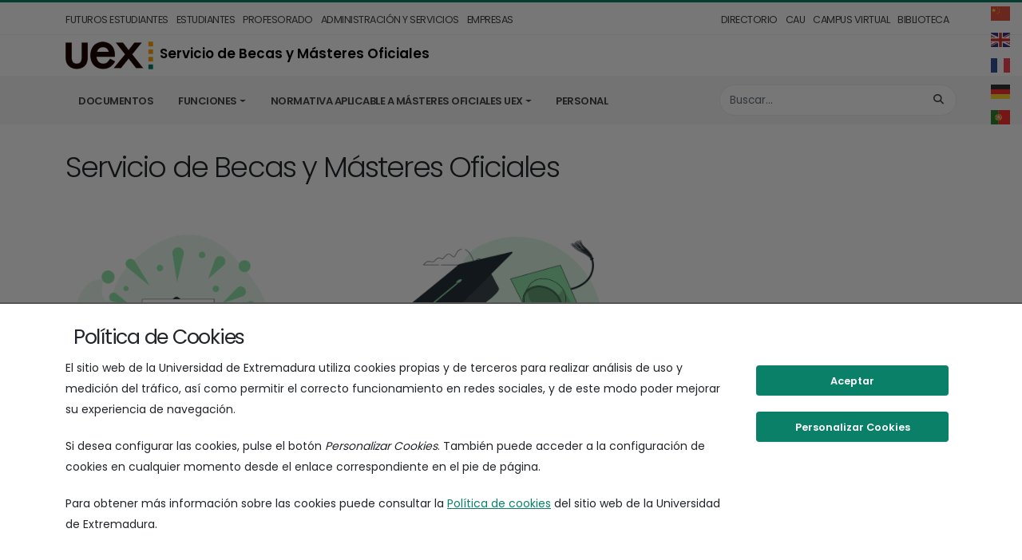

--- FILE ---
content_type: text/html; charset=UTF-8
request_url: https://servicio-becas.unex.es/
body_size: 12097
content:
<!doctype html>
<html lang="es">

<head>

	<meta charset="UTF-8">
	<meta name="viewport" content="width=device-width, initial-scale=1">
	<meta http-equiv="X-UA-Compatible" content="IE=EDGE">
	
	<meta name="description" content="Servicio de Becas y Másteres Oficiales de la UEx">
	
	<meta property="og:site_name" content="Servicio de Becas y Másteres Oficiales">

	<meta name="twitter:card" content="summary_large_image">

 
	<meta property="og:url" content="https://servicio-becas.unex.es">

	<meta property="og:type" content="website">


 
	<meta property="og:title" content="Servicio de Becas y Másteres Oficiales">
	<meta name="twitter:title" content="Servicio de Becas y Másteres Oficiales">


	<meta property="og:description" content="Servicio de Becas y Másteres Oficiales de la UEx">
	<meta name="twitter:description" content="Servicio de Becas y Másteres Oficiales de la UEx">

 
	<meta property="og:image" content="https://servicio-becas.unex.es/wp-content/themes/uex/images/logos/logo-uex-meta.png">
	<meta name="twitter:image" content="https://servicio-becas.unex.es/wp-content/themes/uex/images/logos/logo-uex-meta.png">
	<meta property="og:image:alt" content="Logo Universidad de Extremadura (UEx)">


	<meta property="og:image:width" content="1200px">
	<meta property="og:image:height" content="600px">

	
	
	<link rel="icon" type="image/ico" href="https://servicio-becas.unex.es/wp-content/themes/uex/images/logos/favicon.ico">

	<title>Servicio de Becas y Másteres Oficiales</title>
<meta name='robots' content='max-image-preview:large' />
	<style>img:is([sizes="auto" i], [sizes^="auto," i]) { contain-intrinsic-size: 3000px 1500px }</style>
	<link rel='dns-prefetch' href='//unpkg.com' />
<link rel='dns-prefetch' href='//fonts.googleapis.com' />
<style id='classic-theme-styles-inline-css' type='text/css'>
/*! This file is auto-generated */
.wp-block-button__link{color:#fff;background-color:#32373c;border-radius:9999px;box-shadow:none;text-decoration:none;padding:calc(.667em + 2px) calc(1.333em + 2px);font-size:1.125em}.wp-block-file__button{background:#32373c;color:#fff;text-decoration:none}
</style>
<style id='elasticpress-related-posts-style-inline-css' type='text/css'>
.editor-styles-wrapper .wp-block-elasticpress-related-posts ul,.wp-block-elasticpress-related-posts ul{list-style-type:none;padding:0}.editor-styles-wrapper .wp-block-elasticpress-related-posts ul li a>div{display:inline}

</style>
<style id='global-styles-inline-css' type='text/css'>
:root{--wp--preset--aspect-ratio--square: 1;--wp--preset--aspect-ratio--4-3: 4/3;--wp--preset--aspect-ratio--3-4: 3/4;--wp--preset--aspect-ratio--3-2: 3/2;--wp--preset--aspect-ratio--2-3: 2/3;--wp--preset--aspect-ratio--16-9: 16/9;--wp--preset--aspect-ratio--9-16: 9/16;--wp--preset--color--black: #000000;--wp--preset--color--cyan-bluish-gray: #abb8c3;--wp--preset--color--white: #ffffff;--wp--preset--color--pale-pink: #f78da7;--wp--preset--color--vivid-red: #cf2e2e;--wp--preset--color--luminous-vivid-orange: #ff6900;--wp--preset--color--luminous-vivid-amber: #fcb900;--wp--preset--color--light-green-cyan: #7bdcb5;--wp--preset--color--vivid-green-cyan: #00d084;--wp--preset--color--pale-cyan-blue: #8ed1fc;--wp--preset--color--vivid-cyan-blue: #0693e3;--wp--preset--color--vivid-purple: #9b51e0;--wp--preset--gradient--vivid-cyan-blue-to-vivid-purple: linear-gradient(135deg,rgba(6,147,227,1) 0%,rgb(155,81,224) 100%);--wp--preset--gradient--light-green-cyan-to-vivid-green-cyan: linear-gradient(135deg,rgb(122,220,180) 0%,rgb(0,208,130) 100%);--wp--preset--gradient--luminous-vivid-amber-to-luminous-vivid-orange: linear-gradient(135deg,rgba(252,185,0,1) 0%,rgba(255,105,0,1) 100%);--wp--preset--gradient--luminous-vivid-orange-to-vivid-red: linear-gradient(135deg,rgba(255,105,0,1) 0%,rgb(207,46,46) 100%);--wp--preset--gradient--very-light-gray-to-cyan-bluish-gray: linear-gradient(135deg,rgb(238,238,238) 0%,rgb(169,184,195) 100%);--wp--preset--gradient--cool-to-warm-spectrum: linear-gradient(135deg,rgb(74,234,220) 0%,rgb(151,120,209) 20%,rgb(207,42,186) 40%,rgb(238,44,130) 60%,rgb(251,105,98) 80%,rgb(254,248,76) 100%);--wp--preset--gradient--blush-light-purple: linear-gradient(135deg,rgb(255,206,236) 0%,rgb(152,150,240) 100%);--wp--preset--gradient--blush-bordeaux: linear-gradient(135deg,rgb(254,205,165) 0%,rgb(254,45,45) 50%,rgb(107,0,62) 100%);--wp--preset--gradient--luminous-dusk: linear-gradient(135deg,rgb(255,203,112) 0%,rgb(199,81,192) 50%,rgb(65,88,208) 100%);--wp--preset--gradient--pale-ocean: linear-gradient(135deg,rgb(255,245,203) 0%,rgb(182,227,212) 50%,rgb(51,167,181) 100%);--wp--preset--gradient--electric-grass: linear-gradient(135deg,rgb(202,248,128) 0%,rgb(113,206,126) 100%);--wp--preset--gradient--midnight: linear-gradient(135deg,rgb(2,3,129) 0%,rgb(40,116,252) 100%);--wp--preset--font-size--small: 13px;--wp--preset--font-size--medium: 20px;--wp--preset--font-size--large: 36px;--wp--preset--font-size--x-large: 42px;--wp--preset--spacing--20: 0.44rem;--wp--preset--spacing--30: 0.67rem;--wp--preset--spacing--40: 1rem;--wp--preset--spacing--50: 1.5rem;--wp--preset--spacing--60: 2.25rem;--wp--preset--spacing--70: 3.38rem;--wp--preset--spacing--80: 5.06rem;--wp--preset--shadow--natural: 6px 6px 9px rgba(0, 0, 0, 0.2);--wp--preset--shadow--deep: 12px 12px 50px rgba(0, 0, 0, 0.4);--wp--preset--shadow--sharp: 6px 6px 0px rgba(0, 0, 0, 0.2);--wp--preset--shadow--outlined: 6px 6px 0px -3px rgba(255, 255, 255, 1), 6px 6px rgba(0, 0, 0, 1);--wp--preset--shadow--crisp: 6px 6px 0px rgba(0, 0, 0, 1);}:where(.is-layout-flex){gap: 0.5em;}:where(.is-layout-grid){gap: 0.5em;}body .is-layout-flex{display: flex;}.is-layout-flex{flex-wrap: wrap;align-items: center;}.is-layout-flex > :is(*, div){margin: 0;}body .is-layout-grid{display: grid;}.is-layout-grid > :is(*, div){margin: 0;}:where(.wp-block-columns.is-layout-flex){gap: 2em;}:where(.wp-block-columns.is-layout-grid){gap: 2em;}:where(.wp-block-post-template.is-layout-flex){gap: 1.25em;}:where(.wp-block-post-template.is-layout-grid){gap: 1.25em;}.has-black-color{color: var(--wp--preset--color--black) !important;}.has-cyan-bluish-gray-color{color: var(--wp--preset--color--cyan-bluish-gray) !important;}.has-white-color{color: var(--wp--preset--color--white) !important;}.has-pale-pink-color{color: var(--wp--preset--color--pale-pink) !important;}.has-vivid-red-color{color: var(--wp--preset--color--vivid-red) !important;}.has-luminous-vivid-orange-color{color: var(--wp--preset--color--luminous-vivid-orange) !important;}.has-luminous-vivid-amber-color{color: var(--wp--preset--color--luminous-vivid-amber) !important;}.has-light-green-cyan-color{color: var(--wp--preset--color--light-green-cyan) !important;}.has-vivid-green-cyan-color{color: var(--wp--preset--color--vivid-green-cyan) !important;}.has-pale-cyan-blue-color{color: var(--wp--preset--color--pale-cyan-blue) !important;}.has-vivid-cyan-blue-color{color: var(--wp--preset--color--vivid-cyan-blue) !important;}.has-vivid-purple-color{color: var(--wp--preset--color--vivid-purple) !important;}.has-black-background-color{background-color: var(--wp--preset--color--black) !important;}.has-cyan-bluish-gray-background-color{background-color: var(--wp--preset--color--cyan-bluish-gray) !important;}.has-white-background-color{background-color: var(--wp--preset--color--white) !important;}.has-pale-pink-background-color{background-color: var(--wp--preset--color--pale-pink) !important;}.has-vivid-red-background-color{background-color: var(--wp--preset--color--vivid-red) !important;}.has-luminous-vivid-orange-background-color{background-color: var(--wp--preset--color--luminous-vivid-orange) !important;}.has-luminous-vivid-amber-background-color{background-color: var(--wp--preset--color--luminous-vivid-amber) !important;}.has-light-green-cyan-background-color{background-color: var(--wp--preset--color--light-green-cyan) !important;}.has-vivid-green-cyan-background-color{background-color: var(--wp--preset--color--vivid-green-cyan) !important;}.has-pale-cyan-blue-background-color{background-color: var(--wp--preset--color--pale-cyan-blue) !important;}.has-vivid-cyan-blue-background-color{background-color: var(--wp--preset--color--vivid-cyan-blue) !important;}.has-vivid-purple-background-color{background-color: var(--wp--preset--color--vivid-purple) !important;}.has-black-border-color{border-color: var(--wp--preset--color--black) !important;}.has-cyan-bluish-gray-border-color{border-color: var(--wp--preset--color--cyan-bluish-gray) !important;}.has-white-border-color{border-color: var(--wp--preset--color--white) !important;}.has-pale-pink-border-color{border-color: var(--wp--preset--color--pale-pink) !important;}.has-vivid-red-border-color{border-color: var(--wp--preset--color--vivid-red) !important;}.has-luminous-vivid-orange-border-color{border-color: var(--wp--preset--color--luminous-vivid-orange) !important;}.has-luminous-vivid-amber-border-color{border-color: var(--wp--preset--color--luminous-vivid-amber) !important;}.has-light-green-cyan-border-color{border-color: var(--wp--preset--color--light-green-cyan) !important;}.has-vivid-green-cyan-border-color{border-color: var(--wp--preset--color--vivid-green-cyan) !important;}.has-pale-cyan-blue-border-color{border-color: var(--wp--preset--color--pale-cyan-blue) !important;}.has-vivid-cyan-blue-border-color{border-color: var(--wp--preset--color--vivid-cyan-blue) !important;}.has-vivid-purple-border-color{border-color: var(--wp--preset--color--vivid-purple) !important;}.has-vivid-cyan-blue-to-vivid-purple-gradient-background{background: var(--wp--preset--gradient--vivid-cyan-blue-to-vivid-purple) !important;}.has-light-green-cyan-to-vivid-green-cyan-gradient-background{background: var(--wp--preset--gradient--light-green-cyan-to-vivid-green-cyan) !important;}.has-luminous-vivid-amber-to-luminous-vivid-orange-gradient-background{background: var(--wp--preset--gradient--luminous-vivid-amber-to-luminous-vivid-orange) !important;}.has-luminous-vivid-orange-to-vivid-red-gradient-background{background: var(--wp--preset--gradient--luminous-vivid-orange-to-vivid-red) !important;}.has-very-light-gray-to-cyan-bluish-gray-gradient-background{background: var(--wp--preset--gradient--very-light-gray-to-cyan-bluish-gray) !important;}.has-cool-to-warm-spectrum-gradient-background{background: var(--wp--preset--gradient--cool-to-warm-spectrum) !important;}.has-blush-light-purple-gradient-background{background: var(--wp--preset--gradient--blush-light-purple) !important;}.has-blush-bordeaux-gradient-background{background: var(--wp--preset--gradient--blush-bordeaux) !important;}.has-luminous-dusk-gradient-background{background: var(--wp--preset--gradient--luminous-dusk) !important;}.has-pale-ocean-gradient-background{background: var(--wp--preset--gradient--pale-ocean) !important;}.has-electric-grass-gradient-background{background: var(--wp--preset--gradient--electric-grass) !important;}.has-midnight-gradient-background{background: var(--wp--preset--gradient--midnight) !important;}.has-small-font-size{font-size: var(--wp--preset--font-size--small) !important;}.has-medium-font-size{font-size: var(--wp--preset--font-size--medium) !important;}.has-large-font-size{font-size: var(--wp--preset--font-size--large) !important;}.has-x-large-font-size{font-size: var(--wp--preset--font-size--x-large) !important;}
:where(.wp-block-post-template.is-layout-flex){gap: 1.25em;}:where(.wp-block-post-template.is-layout-grid){gap: 1.25em;}
:where(.wp-block-columns.is-layout-flex){gap: 2em;}:where(.wp-block-columns.is-layout-grid){gap: 2em;}
:root :where(.wp-block-pullquote){font-size: 1.5em;line-height: 1.6;}
</style>
<link rel='stylesheet' id='uexhelpful-style-css' href='https://servicio-becas.unex.es/wp-content/plugins/uex-helpful/css/style.css' type='text/css' media='all' />
<link rel='stylesheet preconnect' id='theme_uex_gfonts-css' href='https://fonts.googleapis.com/css?family=Poppins%3A300%2C400%2C500%2C600%2C700%2C800%7CShadows+Into+Light%7CPlayfair+Display%3A400&#038;display=swap' type='text/css' media='all' />
<link rel='stylesheet' id='theme_uex_bootstrap_css-css' href='https://servicio-becas.unex.es/wp-content/themes/uex/vendor/bootstrap/css/bootstrap.min.css' type='text/css' media='all' />
<link rel='stylesheet' id='theme_uex_font-awesome_all_css-css' href='https://servicio-becas.unex.es/wp-content/themes/uex/vendor/fontawesome/css/all.min.css' type='text/css' media='all' />
<link rel='stylesheet' id='theme_uex_animate_css-css' href='https://servicio-becas.unex.es/wp-content/themes/uex/vendor/animate/animate.compat.css' type='text/css' media='all' />
<link rel='stylesheet' id='theme_uex_owl-carousel_css-css' href='https://servicio-becas.unex.es/wp-content/themes/uex/vendor/owl.carousel/assets/owl.carousel.min.css' type='text/css' media='all' />
<link rel='stylesheet' id='theme_uex_owl-default_css-css' href='https://servicio-becas.unex.es/wp-content/themes/uex/vendor/owl.carousel/assets/owl.theme.default.min.css' type='text/css' media='all' />
<link rel='stylesheet' id='theme_uex_theme_css-css' href='https://servicio-becas.unex.es/wp-content/themes/uex/css/porto-theme/theme.min.css' type='text/css' media='all' />
<link rel='stylesheet' id='theme_uex_theme-elements_css-css' href='https://servicio-becas.unex.es/wp-content/themes/uex/css/porto-theme/theme-elements.min.css' type='text/css' media='all' />
<link rel='stylesheet' id='theme_uex_theme-blog_css-css' href='https://servicio-becas.unex.es/wp-content/themes/uex/css/porto-theme/theme-blog.min.css' type='text/css' media='all' />
<link rel='stylesheet' id='theme_uex_skin-corporate-9_css-css' href='https://servicio-becas.unex.es/wp-content/themes/uex/css/porto-theme/skin-corporate-9.min.css' type='text/css' media='all' />
<link rel='stylesheet' id='theme_uex_gtranslate-css' href='https://servicio-becas.unex.es/wp-content/themes/uex/css/plugins/gtranslate.css?ver=0.0.18' type='text/css' media='all' />
<link rel='stylesheet' id='theme_uex_general-css' href='https://servicio-becas.unex.es/wp-content/themes/uex/css/general.css?ver=0.0.18' type='text/css' media='all' />
<link rel='stylesheet' id='theme_uex_utils-css' href='https://servicio-becas.unex.es/wp-content/themes/uex/css/utils.css?ver=0.0.18' type='text/css' media='all' />
<link rel='stylesheet' id='theme_uex_header-css' href='https://servicio-becas.unex.es/wp-content/themes/uex/css/header.css?ver=0.0.18' type='text/css' media='all' />
<link rel='stylesheet' id='theme_uex_footer-css' href='https://servicio-becas.unex.es/wp-content/themes/uex/css/footer.css?ver=0.0.18' type='text/css' media='all' />
<link rel='stylesheet' id='theme_uex_content-css' href='https://servicio-becas.unex.es/wp-content/themes/uex/css/content/mainContent.css?ver=0.0.18' type='text/css' media='all' />
<link rel='stylesheet' id='theme_uex_cookies-css' href='https://servicio-becas.unex.es/wp-content/themes/uex/css/cookies.css?ver=0.0.18' type='text/css' media='all' />
<link rel='stylesheet' id='theme_uex_images-css' href='https://servicio-becas.unex.es/wp-content/themes/uex/css/images.css?ver=0.0.18' type='text/css' media='all' />
<link rel='stylesheet' id='theme_uex_componentes-css' href='https://servicio-becas.unex.es/wp-content/themes/uex/css/componentes.css?ver=0.0.18' type='text/css' media='all' />
<link rel='stylesheet' id='theme_uex_shortcodes-css' href='https://servicio-becas.unex.es/wp-content/themes/uex/css/shortcodes.css?ver=0.0.18' type='text/css' media='all' />
<link rel='stylesheet' id='theme_uex_noticias-css' href='https://servicio-becas.unex.es/wp-content/themes/uex/css/noticias.css?ver=0.0.18' type='text/css' media='all' />
<link rel='stylesheet' id='theme_uex_search-css' href='https://servicio-becas.unex.es/wp-content/themes/uex/css/search.css?ver=0.0.18' type='text/css' media='all' />
<link rel='stylesheet' id='theme_uex_accesibility-css' href='https://servicio-becas.unex.es/wp-content/themes/uex/css/accesibility.css?ver=0.0.18' type='text/css' media='all' />
<link rel='stylesheet' id='theme_uex_widgets-css' href='https://servicio-becas.unex.es/wp-content/themes/uex/css/widgets.css?ver=0.0.18' type='text/css' media='all' />
<link rel='stylesheet' id='theme_uex_pblocks-css' href='https://servicio-becas.unex.es/wp-content/themes/uex/css/predefined-blocks.css?ver=0.0.18' type='text/css' media='all' />
<link rel='stylesheet' id='theme_uex_accordions-css' href='https://servicio-becas.unex.es/wp-content/themes/uex/css/accordions.css?ver=0.0.18' type='text/css' media='all' />
<link rel='stylesheet' id='uex_leaflet_css-css' href='https://unpkg.com/leaflet@1.0.2/dist/leaflet.css?ver=0.0.18' type='text/css' media='all' />
<script type="text/javascript" src="https://servicio-becas.unex.es/wp-includes/js/jquery/jquery.min.js?ver=3.7.1" id="jquery-core-js"></script>
<script type="text/javascript" src="https://servicio-becas.unex.es/wp-includes/js/jquery/jquery-migrate.min.js?ver=3.4.1" id="jquery-migrate-js"></script>
<script type="text/javascript" src="https://servicio-becas.unex.es/wp-content/plugins/wpo365-login/apps/dist/pintra-redirect.js?ver=38.0" id="pintraredirectjs-js" async></script>
<script type="text/javascript" id="uex_cookies-js-extra">
/* <![CDATA[ */
var GoogleAnalitycsData = {"ga4_id":"G-EGCXLP7SSQ"};
/* ]]> */
</script>
<script type="text/javascript" src="https://servicio-becas.unex.es/wp-content/themes/uex/js/cookies_utils.js?ver=0.0.18" id="uex_cookies-js"></script>
<script type="text/javascript" src="https://unpkg.com/leaflet@1.0.2/dist/leaflet.js" id="uex_leaflet-js"></script>
<link rel="canonical" href="https://servicio-becas.unex.es/" />
<link rel='shortlink' href='https://servicio-becas.unex.es/' />

</head>





<!-- BODY........................................................... -->
<!-- (incluye el código ga para posteriormente mostrarlo si corresponde mediante cookies_utils.js) -->

<body class="home wp-singular page-template-default page page-id-266 page-parent wp-theme-uex portalUEx">


	<div id="uca_popup_background" class="d-none">
			<div class="uca_ck_alert d-none" data-nosnippet>
		<div class="container">
			<div class="row">
				<h3 class="ck_al_title">Política de Cookies</h3>
				<div class="col-sm-9 ck_al_txt">
					<p>El sitio web de la Universidad de Extremadura utiliza cookies propias y de terceros para realizar análisis de uso y medición del tráfico, así como permitir el correcto funcionamiento en redes sociales, y de este modo poder mejorar su experiencia de navegación.</p>
					<p>Si desea configurar las cookies, pulse el botón <em>Personalizar Cookies</em>. También puede acceder a la configuración de cookies en cualquier momento desde el enlace correspondiente en el pie de página.</p>

					<p>Para obtener más información sobre las cookies puede consultar la <a href="/cookies">Política de cookies</a> del sitio web de la Universidad de Extremadura.</p>
				</div>
				<div class="col-sm-3 ck_al_btns">
					<button class="btn btn-primary uca_ck_bt_accept" onclick="ck_cookies_accept('ON')">Aceptar</button>
					<button class="btn btn-primary uca_ck_bt_options" onclick="ck_al_showOptions()">Personalizar Cookies</button>
				</div>
			</div>
		</div>
	</div>
				<div class="uca_ck_options d-none">
		<div class="container">
			<div class="ck_opt_row">

				<h3 class="ck_opt_title">Personalización de Cookies</h3>
				<p>El sitio web de la Universidad de Extremadura utiliza cookies propias y de terceros para realizar análisis de uso y medición del tráfico, así como permitir el correcto funcionamiento en redes sociales, y de este modo poder mejorar su experiencia de navegación.</p>

				<p class="hidden-xxs">Para obtener más información sobre las cookies puede consultar la <a href="/cookies">Política de cookies</a> del sitio web de la Universidad de Extremadura. También puede acceder a la configuración de cookies en cualquier momento desde el enlace correspondiente en el pie de página.</p>

				<div class="ck_opt_options">

					<p>A continuación podrá configurar las cookies del sitio web según su finalidad:</p>

					<ul class="ck_opt_custom_options">
							<li >
	<fieldset class="ck_opt_item">
		<legend class="ck_opt_i_title">Análisis estadístico</legend>
		<div class="ck_opt_i_ctrl">
				<div class="btn-group btn-group-toggle" data-toggle="buttons">
		<label class="btn btn-opt active"><input type="radio" name="ck_ganalytics" checked value="ON">On</label>
		<label class="btn btn-opt"><input type="radio" name="ck_ganalytics" value="OFF">Off</label>
	</div>
			</div>
		<p class="ck_opt_i_txt">En este sitio se utilizan cookies de terceros (Google Analytics) que permiten cuantificar el número de usuarios de forma anónima (nunca se obtendrán datos personales que permitan identificar al usuario) y así poder analizar la utilización que hacen los usuarios del nuestro servicio, a fin de mejorar la experiencia de navegación y ofrecer nuestros contenidos de manera óptima.</p>
		</fieldset>
	</li>
		<li >
	<fieldset class="ck_opt_item">
		<legend class="ck_opt_i_title">Redes sociales</legend>
		<div class="ck_opt_i_ctrl">
				<div class="btn-group btn-group-toggle" data-toggle="buttons">
		<label class="btn btn-opt active"><input type="radio" name="ck_rrss" checked value="ON">On</label>
		<label class="btn btn-opt"><input type="radio" name="ck_rrss" value="OFF">Off</label>
	</div>
			</div>
		<p class="ck_opt_i_txt">En este sitio web se utilizan cookies de terceros que permiten el correcto funcionamiento de algunas redes sociales (principalmente Youtube y Twitter) sin utilizar ningún dato personal del usuario. </p>
		</fieldset>
	</li>
						</ul>
				</div>
				<div class="ck_opt_btn">
					<button class="btn btn-primary ck_opt_bt_accept" onclick="ck_cookies_accept()">Aceptar</button>
				</div>
			</div>
		</div>
	</div>
		</div>

	<!-- HEADER........................................................... -->

	<header id="header"
	data-plugin-options="{'stickyEnabled': true, 'stickyEnableOnBoxed': true, 'stickyEnableOnMobile': true, 'stickyStartAtElement': '#header-body', 'stickyChangeLogo': false}">
		<div class="header-top header-top-simple-border-bottom d-none d-lg-block">
			<div class="container">
				<div class="header-row pt-1">
					<div class="header-column justify-content-start">
						<nav class="header-nav-top" aria-label="Navegación perfiles">
							<ul class="nav nav-pills text-uppercase">
								<li class='nav-item '><a href='https://www.unex.es/fut_estudiantes' class='nav-link ps-0'>Futuros estudiantes</a></li><li class='nav-item '><a href='https://www.unex.es/estudiantes' class='nav-link ps-0'>Estudiantes</a></li><li class='nav-item '><a href='https://www.unex.es/pdi' class='nav-link ps-0'>Profesorado</a></li><li class='nav-item '><a href='https://www.unex.es/ptgas' class='nav-link ps-0'>Administración y Servicios</a></li><li class='nav-item '><a href='https://www.unex.es/empresas' class='nav-link ps-0'>Empresas</a></li>							</ul>
						</nav>
					</div>
					<div class="justify-content-end">
						<nav class="header-nav-top" aria-label="Navegación accesos directos">
							<ul class="nav nav-pills text-uppercase">
								<li class='nav-item '><a href='https://www.unex.es/conoce-la-uex/directorio' class='nav-link ps-0'>Directorio</a></li><li class='nav-item '><a href='https://cau.unex.es' class='nav-link ps-0'>CAU</a></li><li class='nav-item '><a href='https://campusvirtual.unex.es/portal/' class='nav-link ps-0'>Campus Virtual</a></li><li class='nav-item '><a href='https://biblioteca.unex.es/' class='nav-link ps-0'>Biblioteca</a></li>							</ul>
						</nav>
					</div>
				</div>
			</div>
							<div class="d-none d-md-block">
					<div class="gtranslate_wrapper" id="gt-wrapper-65801509"></div>				</div>
					</div>
		<div id="header-body" class="header-body header-body-bottom-border ">

			<div id="header-main" class="header-container">
				<div class=" container header-row">
					<div class="">
						<div class="header-row">
							<div class="header-logo">
								<a href=https://www.unex.es/>
																			<img alt="Universidad de Extremadura" width="110" height="35"
											src="https://servicio-becas.unex.es/wp-content/themes/uex/images/logos/logo-UEx-notexto.webp">
																	</a>
							</div>
						</div>
					</div>
											<div class="header-row header-site-name">
							<a href="https://servicio-becas.unex.es"><span class="header-text">Servicio de Becas y Másteres Oficiales</span></a>
						</div>
						<div class="header-column justify-content-end d-none d-sm-block">
										
										</div>
				</div>
			
				<div class="header-nav-bar bg-color-light-scale-1 w-100 ">
					<div class="container">
						<div class="header-row">
						<div class="header-colum order-2 order-lg-1">
								<div class="header-nav header-nav-links justify-content-start  header-nav-click-to-open">
									<div class="header-nav-main header-nav-main-arrows header-nav-main-square header-nav-main-effect-2 header-nav-main-sub-effect-1">
										<nav class="collapse" id="mainNav" aria-label="Navegación principal">
											
											<ul id="menu-menu-principal" class="nav nav-pills  disclosure-nav"><li  id="menu-item-953" class="menu-item menu-item-type-post_type menu-item-object-page"><a href="https://servicio-becas.unex.es/documentos/" class="main-link dropdown-item nav-link ">Documentos</a></li>
<li  id="menu-item-954" class="menu-item menu-item-type-post_type menu-item-object-page menu-item-has-children dropdown manual"><button  class="dropdown-item  dropdown-toggle" aria-expanded="false" type="button" aria-controls="dropdown-954">Funciones</button>
<ul id="dropdown-954" class="dropdown-menu  depth_0">
	<li  id="menu-item-957" class="menu-item menu-item-type-post_type menu-item-object-page"><a href="https://servicio-becas.unex.es/funciones/becas/" class="dropdown-item nav-link ">SECCIÓN DE BECAS</a></li>
	<li  id="menu-item-958" class="menu-item menu-item-type-post_type menu-item-object-page"><a href="https://servicio-becas.unex.es/funciones/masteres/" class="dropdown-item nav-link ">SECCIÓN DE MÁSTERES OFICIALES</a></li>
</ul>
</li>
<li  id="menu-item-955" class="menu-item menu-item-type-post_type menu-item-object-page menu-item-has-children dropdown manual"><button  class="dropdown-item  dropdown-toggle" aria-expanded="false" type="button" aria-controls="dropdown-955">Normativa Aplicable a Másteres Oficiales UEx</button>
<ul id="dropdown-955" class="dropdown-menu  depth_0">
	<li  id="menu-item-959" class="menu-item menu-item-type-post_type menu-item-object-page"><a href="https://servicio-becas.unex.es/normativas/normativa/" class="dropdown-item nav-link ">Normativa Aplicable a Másteres Oficiales UEx</a></li>
</ul>
</li>
<li  id="menu-item-956" class="menu-item menu-item-type-post_type menu-item-object-page"><a href="https://servicio-becas.unex.es/personal/" class="main-link dropdown-item nav-link ">Personal</a></li>
</ul>											
											<ul id="header-top-bar-collapsed" class="nav nav-pills d-lg-none disclosure-nav">
												<li class="menu-item menu-item-type-custom menu-item-object-custom menu-item-has-children dropdown manual">
													<button class="dropdown-item  dropdown-toggle" type="button" aria-expanded="false" aria-controls="menu-perfiles-mobile">
														Perfiles													</button>
													<ul id="menu-perfiles-mobile" class="dropdown-menu depth_0">
													<li class='nav-item '><a href='https://www.unex.es/fut_estudiantes' class='nav-link'>Futuros estudiantes</a></li><li class='nav-item '><a href='https://www.unex.es/estudiantes' class='nav-link'>Estudiantes</a></li><li class='nav-item '><a href='https://www.unex.es/pdi' class='nav-link'>Profesorado</a></li><li class='nav-item '><a href='https://www.unex.es/ptgas' class='nav-link'>Administración y Servicios</a></li><li class='nav-item '><a href='https://www.unex.es/empresas' class='nav-link'>Empresas</a></li>													</ul>
												</li>
												<li class="menu-item menu-item-type-custom menu-item-object-custom menu-item-has-children dropdown manual">
													<button class="dropdown-item  dropdown-toggle" type="button" aria-expanded="false" aria-controls="menu-direct-mobile">
														Accesos directos													</button>
													<ul id="menu-direct-mobile" class="dropdown-menu depth_0">
													<li class='nav-item '><a href='https://www.unex.es/conoce-la-uex/directorio' class='nav-link'>Directorio</a></li><li class='nav-item '><a href='https://cau.unex.es' class='nav-link'>CAU</a></li><li class='nav-item '><a href='https://campusvirtual.unex.es/portal/' class='nav-link'>Campus Virtual</a></li><li class='nav-item '><a href='https://biblioteca.unex.es/' class='nav-link'>Biblioteca</a></li>													</ul>
												</li>
											</ul>
																							<div class="d-lg-none">
													<div class="gtranslate_wrapper" id="gt-wrapper-55123765"></div>												</div>
																					</nav>
									</div>
									<button class="btn header-btn-collapse-nav" type="button" data-bs-toggle="collapse" data-bs-target="#mainNav" aria-label="Menú" aria-controls="mainNav" aria-expanded="false">
										<i class="fas fa-bars"></i>
									</button>
								</div>
							</div>
							<div class="header-column order-1 order-lg-2">
								<div class="header-row justify-content-end">
									<div class="header-nav-features header-nav-features-no-border w-75 w-auto-mobile d-xs-flex">
										
<form role="search" class="d-flex w-100" action="https://servicio-becas.unex.es/" method="get">
	<div class="simple-search input-group w-100">
		<input class="form-control" name="s" type="search" value="" placeholder="Buscar..." aria-label="Buscador" required>
		<button class="btn btn-light" type="submit" aria-label="Click para buscar">
			<i class="fa fa-search header-nav-top-icon"></i>
		</button>
	</div>
</form>


									</div>
								</div>
							</div>
						</div>
					</div>
				</div>
			</div>
		</div>
	</header>
	
								<div class="m-2 m-md-3"></div>
					
			

<!-- section MAIN -->
<main class="container">

    <div class="row">
        <div class="col-md-9 mainContent">

            
                
	<article id="post-266" class="post-266 page type-page status-publish hentry" >

		<div class="single_header">

			<h1 id="page-h1" class="">Servicio de Becas y Másteres Oficiales</h1>
						
		</div>
		
		<div class="single_content">
			<div class="row">
<div>
<div>
<div>
<div>
<h3></h3>
</div>
</div>
</div>
</div>
</div>
<div class="table-responsive">
<table class="table" style="border-collapse: collapse">
<tbody>
<tr>
<td>
<div><a href="https://servicio-becas.unex.es/funciones/becas/"><img fetchpriority="high" decoding="async" src="https://servicio-becas.unex.es/wp-content/uploads/sites/55/2024/09/college-admission-bro-591x591.png" alt="" width="259" height="259" class="alignnone" /></a></div>
<div class="card-body">
<h2 class="uex-accesibility-card-title mb-1 text-4 font-weight-semibold text-start"><a href="https://servicio-becas.unex.es/funciones/becas/">BECAS</a></h2>
</div>
</td>
<td>
<div><a href="https://servicio-becas.unex.es/funciones/Masteres/"><img decoding="async" src="https://servicio-becas.unex.es/wp-content/uploads/sites/55/2024/09/graduation-hats-bro-591x591.png" alt="" width="258" height="258" class="alignnone" /></a></div>
<div class="card-body">
<h2 class="uex-accesibility-card-title mb-1 text-4 font-weight-semibold text-start"><a href="https://servicio-becas.unex.es/funciones/Masteres/">MÁSTERES OFICIALES</a></h2>
</div>
</td>
</tr>
</tbody>
</table>
</div>
<p style="text-align: justify">El Servicio Becas y Másteres Oficiales es el responsable de la gestión académico-administrativa en materia de becas y másteres oficiales.</p>
<p style="text-align: justify"><span>Aunque este Servicio cuida que la información contenida en esta página sea veraz y precisa, se debe advertir que es meramente informativa y no origina derechos ni expectativas de derechos.</span></p>
<p><span>Funciones</span></p>
<ul>
<li style="text-align: justify">Gestión de la convocatoria de becas para estudios universitarios de carácter general del Ministerio de Educación y Formación Profesional.</li>
<li>Gestión de las convocatoria de becas-colaboración del Ministerio de Educación y Formación Profesional.</li>
<li>Gestión de becas y ayudas propias o en colaboración de entidades externas.</li>
<li>Gestión <span>académico administrativa</span> acceso de los estudios de Másteres Oficiales.</li>
</ul>
<div class="table-responsive">
<table class="uca_tabla_bordes">
<tbody>
<tr>
<th style="text-align: center"><a class="" href="https://www.google.com/maps/der?mid=1PDN518-srRT_MSIS2AOPkLZaNLk&amp;ie=UTF8&amp;hl=es&amp;t=h&amp;msa=0&amp;source=embed&amp;ll=38.8843020601285%2C-7.005993999999998&amp;spn=0.005846%2C0.00912&amp;iwloc=00048f2e08de3666308d5&amp;z=17"><img decoding="async" alt="Localización" class="img-fluid " src="https://servicio-becas.unex.es/wp-content/uploads/sites/55/2024/07/347-3471181_lugar-de-juego-ubicacion-png.png-1.jpg" width="64" height="64" /> Campus de Badajoz</a></th>
<th style="text-align: center"><a class="" href="https://www.google.com/maps/search/campus+de+Caceres+google+maps/@39.4657531,-6.3766528,26525m/data=!3m2!1e3!4b1"><img decoding="async" alt="Localización" class="img-fluid " src="https://servicio-becas.unex.es/wp-content/uploads/sites/55/2024/07/347-3471181_lugar-de-juego-ubicacion-png.png-1.jpg" width="64" height="64" /> Campus de Cáceres</a></th>
</tr>
</tbody>
</table>
</div>
<h2><span>Dependencia orgánica</span></h2>
<p style="padding-left: 30px"><a class="" href="https://gerencia.unex.es/">Gerencia</a><span> </span></p>
<h2>Dependencia  funcional</h2>
<div class="visualClear" style="padding-left: 30px"><a class="" href="https://vrestudiantes.unex.es/">Vicerrectorado de Estudiantes, Empleo y Movilidad.</a></div>
<div class="visualClear" style="padding-left: 30px"><a class="" href="https://vrplanificacion.unex.es/index__html">Vicerrectorado de Planificación Académica</a></div>
		</div>

		
<div class="single_footer row">
	<div class="col-6 share-links">
		<ul class="d-flex list-unstyled list-inline social-icons social-icons-medium social-icons-clean-with-border social-icons-clean-with-border-border-grey social-icons-clean-with-border-icon-dark me-3 mb-0">
			<!-- Facebook -->
			<li class="social-icons-facebook">
				<a href="https://www.facebook.com/sharer/sharer.php?u=https%3A%2F%2Fservicio-becas.unex.es%2F" target="_blank" data-bs-toggle="tooltip" data-bs-animation="false" data-bs-placement="top" aria-label="Compartir en Facebook">
					<i class="fa-brands fa-facebook-f" aria-hidden="true" title="Compartir en Facebook"></i>
				</a>
			</li>
			<!-- Twitter -->
			<li class="social-icons-twitter">
				<a href="https://twitter.com/share?text=&url=https%3A%2F%2Fservicio-becas.unex.es%2F" target="_blank" data-bs-toggle="tooltip" data-bs-animation="false" data-bs-placement="top" aria-label="Compartir en X">
					<i class="fa-brands fa-x-twitter" aria-hidden="true" title="Compartir en Twitter"></i>
				</a>
			</li>
			<!-- LinkedIn -->
			<li class="social-icons-linkedin">
				<a href="https://www.linkedin.com/shareArticle?mini=true&url=https://servicio-becas.unex.es/&title=&summary=&source=unex.es" target="_blank" data-bs-toggle="tooltip" data-bs-animation="false" data-bs-placement="top" aria-label="Compartir en LinkedIn">
					<i class="fa-brands fa-linkedin" aria-hidden="true" title="Compartir en LinkedIn"></i>
				</a>
			</li>
			<!-- Whatsapp -->
			<li class="social-icons-whatsapp">
				<a href="https://wa.me/?text=https%3A%2F%2Fservicio-becas.unex.es%2F" target="_blank" data-bs-toggle="tooltip" data-bs-animation="false" data-bs-placement="top" aria-label="Compartir en whatsapp">
					<i class="fa-brands fa-whatsapp" aria-hidden="true" title="Compartir en whatsapp"></i>
				</a>
			</li>
		</ul>
	</div>

	<div class="col-6 action-links">
		<ul class="list list-icons list-inline pull-right">
			<li>
				<a href="#" class="mx-3" rel="nofollow" onclick="window.print(); return false;" aria-label="Imprimir">
					<i class="fas fa-print" aria-hidden="true"></i>
					<span class="d-none d-sm-inline">Imprimir</span>
				</a>
			</li>
			<li>
							</li>
		</ul>
	</div>
		</div>
	</article>


            
        </div>

        <div class="col-md-3">
            <!-- Sidebar -->
        <aside class="sidebar_right">
            
        </aside>        </div>
    </div>
</main>

	<!-- FOOTER -->
		<footer id="footer">

		
<div id="footer-othersite">

		<div id="footer-topbar">
			<div class="container d-flex flex-wrap justify-content-between">

					<ul class="list-unstyled d-flex flex-wrap ">
		
							<li class="">

		<a href="https://www.unex.es/app">
			<i class="fa-solid fa-mobile-screen-button  icons text-color-primary" aria-hidden="true"></i>
			App UEx		</a>

	</li>

							<li class="">

		<a href="https://siue.unex.es/catalogo-servicios-tic/comunicaciones/wi-fi-eduroam/">
			<i class="fa-solid fa-wifi  icons text-color-primary" aria-hidden="true"></i>
			WiFi		</a>

	</li>

							<li class="">

		<a href="https://portal.unex.es">
			<i class="fa-solid fa-desktop  icons text-color-primary" aria-hidden="true"></i>
			Portal de Servicios		</a>

	</li>

							<li class="">

		<a href="https://siue.unex.es/catalogo-servicios-tic/gestion-de-identidades/gestion-de-credenciales/">
			<i class="fa-solid fa-lock  icons text-color-primary" aria-hidden="true"></i>
			Gestión de credenciales		</a>

	</li>

							<li class="">

		<a href="https://siaa.unex.es">
			<i class="fa-solid fa-circle-info  icons text-color-primary" aria-hidden="true"></i>
			Información Administrativa		</a>

	</li>

							<li class="">

		<a href="https://biblioteca.unex.es/">
			<i class="fa-solid fa-book-open  icons text-color-primary" aria-hidden="true"></i>
			Biblioteca		</a>

	</li>

							<li class="">

		<a href="https://www.unex.es/buzon ">
			<i class="fa-solid fa-envelope-open-text  icons text-color-primary" aria-hidden="true"></i>
			Buzón de sugerencias		</a>

	</li>


					</ul>

				
							</div>

		</div>
		<div id="footer-main" class="container">
		<div class="row">
			<div class="col-md-2">
						<img id="footer-logo" class="img-fluid m-auto d-block" src="https://servicio-becas.unex.es/wp-content/themes/uex/images/logos/logo-uex-blanco.webp" alt="Universidad de Extremadura">
				</div>
			<div class="col-md-5 ">
				<!-- <div class="col-md-6"> -->
		<ul class="list-unstyled ft_contact_links">
			<li class="">
				<i class="fa fa-map-marker" title="Direccion postal" aria-hidden="true"></i>
				<span class="sr-only">Dirección postal</span>
				Pza. de Caldereros, s/n, 10003 Cáceres			</li>
			<li class="d-none">
				<i class="fa fa-map-marker" title="Direccion postal" aria-hidden="true"></i>
				<span class="sr-only">Dirección postal</span>
							</li>

			<li class="">
				<i class="fa fa-phone" title="Teléfono de contacto" aria-hidden="true"></i>
				<a href="tel:&#57;2&#55;&#50;&#53;&#55;&#48;&#51;&#53;" aria-label="Teléfono de contacto">
					927257035				</a>
				<a class="d-none" href="tel:" aria-label="Teléfono de contacto">
					 / 				</a>
			</li>

			<li class="d-none">
				<i class="fa fa-fax" title="FAX" aria-hidden="true"></i>
				<span class="sr-only">FAX</span>
								<span class="d-none">
					 / 				</span>
			</li>

		</ul>
<!-- </div> -->


			</div>
			<div class="col-md-5 ">
					<div id="footer-social" class="d-flex">
		<span class="fw-bold pe-3 "> Síguenos:  </span>
		
		<ul class="social-links list-unstyled d-flex">

				<li class="d-none">
		<a href="" target="_blank" class="" aria-label="Facebook">
			<i class="fa-brands fa-facebook " title="Facebook" aria-hidden="true"></i>
		</a>
	</li>
				<li class="d-none">
		<a href="" target="_blank" class="" aria-label="X (Antes Twitter)">
			<i class="fa-brands fa-x-twitter " title="X (Antes Twitter)" aria-hidden="true"></i>
		</a>
	</li>
				<li class="d-none">
		<a href="" target="_blank" class="" aria-label="Instagram">
			<i class="fa-brands fa-instagram " title="Instagram" aria-hidden="true"></i>
		</a>
	</li>
				<li class="d-none">
		<a href="" target="_blank" class="" aria-label="Youtube">
			<i class="fa-brands fa-youtube " title="Youtube" aria-hidden="true"></i>
		</a>
	</li>
				<li class="d-none">
		<a href="" target="_blank" class="" aria-label="Linkedin">
			<i class="fa-brands fa-linkedin " title="Linkedin" aria-hidden="true"></i>
		</a>
	</li>
				<li class="d-none">
		<a href="" target="_blank" class="" aria-label="TikTok">
			<i class="fa-brands fa-tiktok " title="TikTok" aria-hidden="true"></i>
		</a>
	</li>

		</ul>

	</div>
	
		<div id="footer-legal">
		<ul class="list-unstyled footer-legal-line">
			<li><a href="https://www.unex.es/cookies" onclick="ck_al_showOptions();return false;">Gestión de cookies</a></li>
			<li><a href="https://www.unex.es/aviso-legal">Aviso legal</a></li>
			<li><a href="https://www.unex.es/privacidad">Política de privacidad</a></li>


			<li><a href="https://www.unex.es/accesibilidad">Accesibilidad</a></li>
			<li><a href="https://servicio-becas.unex.es/mapa-del-sitio">Mapa del sitio</a></li>
						<li><a href="https://servicio-becas.unex.es/wp-admin/">Acceso edición</a></li>
					</ul>
	</div>


			</div>

			
		</div>
	</div>
</div>


		</footer>

		<script type="speculationrules">
{"prefetch":[{"source":"document","where":{"and":[{"href_matches":"\/*"},{"not":{"href_matches":["\/wp-*.php","\/wp-admin\/*","\/wp-content\/uploads\/sites\/55\/*","\/wp-content\/*","\/wp-content\/plugins\/*","\/wp-content\/themes\/uex\/*","\/*\\?(.+)"]}},{"not":{"selector_matches":"a[rel~=\"nofollow\"]"}},{"not":{"selector_matches":".no-prefetch, .no-prefetch a"}}]},"eagerness":"conservative"}]}
</script>
<script type="text/javascript" id="uexhelpful-script-js-before">
/* <![CDATA[ */
var nonce_uexhelpful = "abefc7da6d";var ajaxurl = "https://servicio-becas.unex.es/wp-admin/admin-ajax.php";
/* ]]> */
</script>
<script type="text/javascript" src="https://servicio-becas.unex.es/wp-content/plugins/uex-helpful/js/script.js?ver=1.0" id="uexhelpful-script-js"></script>
<script type="text/javascript" src="https://servicio-becas.unex.es/wp-content/themes/uex/vendor/bootstrap/js/bootstrap.bundle.min.js" id="uex_bootstrap_bundle-js"></script>
<script type="text/javascript" src="https://servicio-becas.unex.es/wp-content/themes/uex/js/youtube.js?ver=0.0.18" id="uex_youtube-js"></script>
<script type="text/javascript" id="uex_external_links-js-extra">
/* <![CDATA[ */
var wpData = {"blog_list":[{"blog_id":"1","domain":"www.unex.es","path":"\/","site_id":"3","registered":"2023-05-26 11:03:20","last_updated":"2026-01-07 07:32:28","public":"1","archived":"0","mature":"0","spam":"0","deleted":"0","lang_id":"0"},{"blog_id":"2","domain":"medicina.unex.es","path":"\/","site_id":"3","registered":"2024-07-16 10:42:41","last_updated":"2026-01-13 09:21:09","public":"1","archived":"0","mature":"0","spam":"0","deleted":"0","lang_id":"0"},{"blog_id":"3","domain":"derecho.unex.es","path":"\/","site_id":"3","registered":"2024-07-16 10:42:47","last_updated":"2026-01-13 11:04:54","public":"1","archived":"0","mature":"0","spam":"0","deleted":"0","lang_id":"0"},{"blog_id":"4","domain":"fyle.unex.es","path":"\/","site_id":"3","registered":"2024-07-16 10:42:53","last_updated":"2026-01-14 11:24:52","public":"1","archived":"0","mature":"0","spam":"0","deleted":"0","lang_id":"0"},{"blog_id":"5","domain":"eia.unex.es","path":"\/","site_id":"3","registered":"2024-07-16 10:42:58","last_updated":"2026-01-12 10:00:40","public":"1","archived":"0","mature":"0","spam":"0","deleted":"0","lang_id":"0"},{"blog_id":"6","domain":"educacion.unex.es","path":"\/","site_id":"3","registered":"2024-07-16 10:43:04","last_updated":"2026-01-13 11:22:25","public":"1","archived":"0","mature":"0","spam":"0","deleted":"0","lang_id":"0"},{"blog_id":"7","domain":"profesorado.unex.es","path":"\/","site_id":"3","registered":"2024-07-16 10:43:10","last_updated":"2026-01-14 12:31:34","public":"1","archived":"0","mature":"0","spam":"0","deleted":"0","lang_id":"0"},{"blog_id":"8","domain":"eii.unex.es","path":"\/","site_id":"3","registered":"2024-07-16 10:43:16","last_updated":"2026-01-14 08:17:44","public":"1","archived":"0","mature":"0","spam":"0","deleted":"0","lang_id":"0"},{"blog_id":"9","domain":"ccdeporte.unex.es","path":"\/","site_id":"3","registered":"2024-07-16 10:43:22","last_updated":"2026-01-14 12:39:22","public":"1","archived":"0","mature":"0","spam":"0","deleted":"0","lang_id":"0"},{"blog_id":"10","domain":"veterinaria.unex.es","path":"\/","site_id":"3","registered":"2024-07-16 10:43:27","last_updated":"2026-01-14 12:57:19","public":"1","archived":"0","mature":"0","spam":"0","deleted":"0","lang_id":"0"},{"blog_id":"11","domain":"eco.unex.es","path":"\/","site_id":"3","registered":"2024-07-16 10:43:33","last_updated":"2026-01-13 08:59:53","public":"1","archived":"0","mature":"0","spam":"0","deleted":"0","lang_id":"0"},{"blog_id":"12","domain":"plasencia.unex.es","path":"\/","site_id":"3","registered":"2024-07-16 10:43:39","last_updated":"2026-01-13 08:56:33","public":"1","archived":"0","mature":"0","spam":"0","deleted":"0","lang_id":"0"},{"blog_id":"13","domain":"enfermeria.unex.es","path":"\/","site_id":"3","registered":"2024-07-16 10:43:45","last_updated":"2026-01-14 13:12:16","public":"1","archived":"0","mature":"0","spam":"0","deleted":"0","lang_id":"0"},{"blog_id":"14","domain":"feet.unex.es","path":"\/","site_id":"3","registered":"2024-07-16 10:43:50","last_updated":"2026-01-13 10:53:35","public":"1","archived":"0","mature":"0","spam":"0","deleted":"0","lang_id":"0"},{"blog_id":"15","domain":"cume.unex.es","path":"\/","site_id":"3","registered":"2024-07-16 10:43:56","last_updated":"2026-01-09 13:24:38","public":"1","archived":"0","mature":"0","spam":"0","deleted":"0","lang_id":"0"},{"blog_id":"16","domain":"epcc.unex.es","path":"\/","site_id":"3","registered":"2024-07-16 10:44:02","last_updated":"2026-01-14 15:07:54","public":"1","archived":"0","mature":"0","spam":"0","deleted":"0","lang_id":"0"},{"blog_id":"17","domain":"alcazaba.unex.es","path":"\/","site_id":"3","registered":"2024-07-16 10:44:08","last_updated":"2026-01-14 17:54:12","public":"1","archived":"0","mature":"0","spam":"0","deleted":"0","lang_id":"0"},{"blog_id":"18","domain":"ciencias.unex.es","path":"\/","site_id":"3","registered":"2024-07-16 10:44:13","last_updated":"2026-01-14 13:08:13","public":"1","archived":"0","mature":"0","spam":"0","deleted":"0","lang_id":"0"},{"blog_id":"19","domain":"eid.unex.es","path":"\/","site_id":"3","registered":"2024-07-16 10:44:19","last_updated":"2026-01-14 13:23:37","public":"1","archived":"0","mature":"0","spam":"0","deleted":"0","lang_id":"0"},{"blog_id":"20","domain":"rector.unex.es","path":"\/","site_id":"3","registered":"2024-07-16 10:44:24","last_updated":"2025-06-03 09:18:57","public":"1","archived":"0","mature":"0","spam":"0","deleted":"0","lang_id":"0"},{"blog_id":"21","domain":"vrcalidad.unex.es","path":"\/","site_id":"3","registered":"2024-07-16 10:44:29","last_updated":"2026-01-13 12:36:09","public":"1","archived":"0","mature":"0","spam":"0","deleted":"0","lang_id":"0"},{"blog_id":"22","domain":"vreconomia.unex.es","path":"\/","site_id":"3","registered":"2024-07-16 10:44:34","last_updated":"2026-01-13 14:12:20","public":"1","archived":"0","mature":"0","spam":"0","deleted":"0","lang_id":"0"},{"blog_id":"23","domain":"vrestudiantes.unex.es","path":"\/","site_id":"3","registered":"2024-07-16 10:44:39","last_updated":"2026-01-09 09:44:39","public":"1","archived":"0","mature":"0","spam":"0","deleted":"0","lang_id":"0"},{"blog_id":"24","domain":"vrextension.unex.es","path":"\/","site_id":"3","registered":"2024-07-16 10:44:44","last_updated":"2026-01-14 12:30:57","public":"1","archived":"0","mature":"0","spam":"0","deleted":"0","lang_id":"0"},{"blog_id":"25","domain":"vrinvestigacion.unex.es","path":"\/","site_id":"3","registered":"2024-07-16 10:44:49","last_updated":"2025-12-26 08:24:55","public":"1","archived":"0","mature":"0","spam":"0","deleted":"0","lang_id":"0"},{"blog_id":"26","domain":"vrplanificacion.unex.es","path":"\/","site_id":"3","registered":"2024-07-16 10:44:54","last_updated":"2025-10-29 08:55:14","public":"1","archived":"0","mature":"0","spam":"0","deleted":"0","lang_id":"0"},{"blog_id":"27","domain":"vrprofesorado.unex.es","path":"\/","site_id":"3","registered":"2024-07-16 10:44:59","last_updated":"2026-01-14 13:53:39","public":"1","archived":"0","mature":"0","spam":"0","deleted":"0","lang_id":"0"},{"blog_id":"28","domain":"vrdigital.unex.es","path":"\/","site_id":"3","registered":"2024-07-16 10:45:05","last_updated":"2026-01-13 11:37:28","public":"1","archived":"0","mature":"0","spam":"0","deleted":"0","lang_id":"0"},{"blog_id":"29","domain":"secgral.unex.es","path":"\/","site_id":"3","registered":"2024-07-16 10:45:10","last_updated":"2026-01-09 08:46:02","public":"1","archived":"0","mature":"0","spam":"0","deleted":"0","lang_id":"0"},{"blog_id":"30","domain":"gerencia.unex.es","path":"\/","site_id":"3","registered":"2024-07-16 10:45:15","last_updated":"2025-12-01 12:11:53","public":"1","archived":"0","mature":"0","spam":"0","deleted":"0","lang_id":"0"},{"blog_id":"31","domain":"consejosocial.unex.es","path":"\/","site_id":"3","registered":"2024-07-16 10:45:20","last_updated":"2025-12-09 10:14:56","public":"1","archived":"0","mature":"0","spam":"0","deleted":"0","lang_id":"0"},{"blog_id":"32","domain":"consejoestudiantes.unex.es","path":"\/","site_id":"3","registered":"2024-07-16 10:45:25","last_updated":"2025-06-17 15:01:17","public":"1","archived":"0","mature":"0","spam":"0","deleted":"0","lang_id":"0"},{"blog_id":"33","domain":"defensoria.unex.es","path":"\/","site_id":"3","registered":"2024-07-16 10:45:30","last_updated":"2025-09-24 10:01:50","public":"1","archived":"0","mature":"0","spam":"0","deleted":"0","lang_id":"0"},{"blog_id":"34","domain":"cepdi.unex.es","path":"\/","site_id":"3","registered":"2024-07-16 10:45:35","last_updated":"2025-03-17 12:21:47","public":"1","archived":"0","mature":"0","spam":"0","deleted":"0","lang_id":"0"},{"blog_id":"35","domain":"ceptgas.unex.es","path":"\/","site_id":"3","registered":"2024-07-16 10:45:40","last_updated":"2025-06-05 08:09:03","public":"1","archived":"0","mature":"0","spam":"0","deleted":"0","lang_id":"0"},{"blog_id":"36","domain":"juntapdi.unex.es","path":"\/","site_id":"3","registered":"2024-07-16 10:45:45","last_updated":"2026-01-12 15:50:41","public":"1","archived":"0","mature":"0","spam":"0","deleted":"0","lang_id":"0"},{"blog_id":"37","domain":"juntaptgas.unex.es","path":"\/","site_id":"3","registered":"2024-07-16 10:45:50","last_updated":"2024-07-16 10:45:50","public":"1","archived":"0","mature":"0","spam":"0","deleted":"0","lang_id":"0"},{"blog_id":"38","domain":"sri.unex.es","path":"\/","site_id":"3","registered":"2024-07-16 10:45:55","last_updated":"2026-01-14 11:31:57","public":"1","archived":"0","mature":"0","spam":"0","deleted":"0","lang_id":"0"},{"blog_id":"39","domain":"formacionpermanente.unex.es","path":"\/","site_id":"3","registered":"2024-07-16 10:46:00","last_updated":"2026-01-13 10:59:51","public":"1","archived":"0","mature":"0","spam":"0","deleted":"0","lang_id":"0"},{"blog_id":"40","domain":"utec.unex.es","path":"\/","site_id":"3","registered":"2024-07-16 10:46:05","last_updated":"2026-01-12 08:42:25","public":"1","archived":"0","mature":"0","spam":"0","deleted":"0","lang_id":"0"},{"blog_id":"41","domain":"uae.unex.es","path":"\/","site_id":"3","registered":"2024-07-16 10:46:10","last_updated":"2026-01-12 06:56:12","public":"1","archived":"0","mature":"0","spam":"0","deleted":"0","lang_id":"0"},{"blog_id":"42","domain":"uarc.unex.es","path":"\/","site_id":"3","registered":"2024-07-16 10:46:15","last_updated":"2025-10-30 10:42:18","public":"1","archived":"0","mature":"0","spam":"0","deleted":"0","lang_id":"0"},{"blog_id":"43","domain":"cooperacion.unex.es","path":"\/","site_id":"3","registered":"2024-07-16 10:46:20","last_updated":"2025-11-19 18:22:33","public":"1","archived":"0","mature":"0","spam":"0","deleted":"0","lang_id":"0"},{"blog_id":"44","domain":"mediacion.unex.es","path":"\/","site_id":"3","registered":"2024-07-16 10:46:25","last_updated":"2024-07-16 10:46:25","public":"1","archived":"0","mature":"0","spam":"0","deleted":"0","lang_id":"0"},{"blog_id":"45","domain":"orientacionlaboral.unex.es","path":"\/","site_id":"3","registered":"2024-07-16 10:46:30","last_updated":"2025-11-19 21:09:09","public":"1","archived":"0","mature":"0","spam":"0","deleted":"0","lang_id":"0"},{"blog_id":"46","domain":"ope.unex.es","path":"\/","site_id":"3","registered":"2024-07-16 10:46:35","last_updated":"2025-10-20 10:11:50","public":"1","archived":"0","mature":"0","spam":"0","deleted":"0","lang_id":"0"},{"blog_id":"47","domain":"responsabilidadsocial.unex.es","path":"\/","site_id":"3","registered":"2024-07-16 10:46:40","last_updated":"2025-12-18 10:34:20","public":"1","archived":"0","mature":"0","spam":"0","deleted":"0","lang_id":"0"},{"blog_id":"48","domain":"universidadsaludable.unex.es","path":"\/","site_id":"3","registered":"2024-07-16 10:46:45","last_updated":"2026-01-14 09:33:39","public":"1","archived":"0","mature":"0","spam":"0","deleted":"0","lang_id":"0"},{"blog_id":"49","domain":"igualdad.unex.es","path":"\/","site_id":"3","registered":"2024-07-16 10:46:51","last_updated":"2025-12-12 12:10:07","public":"1","archived":"0","mature":"0","spam":"0","deleted":"0","lang_id":"0"},{"blog_id":"50","domain":"ouma.unex.es","path":"\/","site_id":"3","registered":"2024-07-16 10:46:56","last_updated":"2024-07-16 10:46:56","public":"1","archived":"0","mature":"0","spam":"0","deleted":"0","lang_id":"0"},{"blog_id":"51","domain":"alumnado.unex.es","path":"\/","site_id":"3","registered":"2024-07-16 10:47:01","last_updated":"2026-01-13 12:32:33","public":"1","archived":"0","mature":"0","spam":"0","deleted":"0","lang_id":"0"},{"blog_id":"52","domain":"accionsocial.unex.es","path":"\/","site_id":"3","registered":"2024-07-16 10:47:06","last_updated":"2025-12-16 10:51:41","public":"1","archived":"0","mature":"0","spam":"0","deleted":"0","lang_id":"0"},{"blog_id":"53","domain":"safyde.unex.es","path":"\/","site_id":"3","registered":"2024-07-16 10:47:12","last_updated":"2026-01-14 16:46:51","public":"1","archived":"0","mature":"0","spam":"0","deleted":"0","lang_id":"0"},{"blog_id":"54","domain":"saruex.unex.es","path":"\/","site_id":"3","registered":"2024-07-16 10:47:17","last_updated":"2024-07-16 10:47:17","public":"1","archived":"0","mature":"0","spam":"0","deleted":"0","lang_id":"0"},{"blog_id":"55","domain":"servicio-becas.unex.es","path":"\/","site_id":"3","registered":"2024-07-16 10:47:22","last_updated":"2026-01-15 01:40:29","public":"1","archived":"0","mature":"0","spam":"0","deleted":"0","lang_id":"0"},{"blog_id":"56","domain":"servicio-control-interno.unex.es","path":"\/","site_id":"3","registered":"2024-07-16 10:47:27","last_updated":"2024-07-16 10:47:27","public":"1","archived":"0","mature":"0","spam":"0","deleted":"0","lang_id":"0"},{"blog_id":"57","domain":"forpas.unex.es","path":"\/","site_id":"3","registered":"2024-07-16 10:47:32","last_updated":"2026-01-09 08:41:41","public":"1","archived":"0","mature":"0","spam":"0","deleted":"0","lang_id":"0"},{"blog_id":"58","domain":"rrhhinvestigacion.unex.es","path":"\/","site_id":"3","registered":"2024-07-16 10:47:37","last_updated":"2026-01-14 13:24:59","public":"1","archived":"0","mature":"0","spam":"0","deleted":"0","lang_id":"0"},{"blog_id":"59","domain":"servicio-gestion-economica.unex.es","path":"\/","site_id":"3","registered":"2024-07-16 10:47:42","last_updated":"2025-12-12 10:51:08","public":"1","archived":"0","mature":"0","spam":"0","deleted":"0","lang_id":"0"},{"blog_id":"60","domain":"gestion-financiera-presupuestaria.unex.es","path":"\/","site_id":"3","registered":"2024-07-16 10:47:47","last_updated":"2024-11-21 10:53:56","public":"1","archived":"0","mature":"0","spam":"0","deleted":"0","lang_id":"0"},{"blog_id":"61","domain":"sgtri.unex.es","path":"\/","site_id":"3","registered":"2024-07-16 10:47:53","last_updated":"2026-01-13 09:07:33","public":"1","archived":"0","mature":"0","spam":"0","deleted":"0","lang_id":"0"},{"blog_id":"62","domain":"siaa.unex.es","path":"\/","site_id":"3","registered":"2024-07-16 10:47:58","last_updated":"2025-10-10 12:58:55","public":"1","archived":"0","mature":"0","spam":"0","deleted":"0","lang_id":"0"},{"blog_id":"63","domain":"siue.unex.es","path":"\/","site_id":"3","registered":"2024-07-16 10:48:03","last_updated":"2026-01-09 13:22:35","public":"1","archived":"0","mature":"0","spam":"0","deleted":"0","lang_id":"0"},{"blog_id":"64","domain":"servicio-inspeccion.unex.es","path":"\/","site_id":"3","registered":"2024-07-16 10:48:08","last_updated":"2025-11-17 08:43:02","public":"1","archived":"0","mature":"0","spam":"0","deleted":"0","lang_id":"0"},{"blog_id":"65","domain":"sofd.unex.es","path":"\/","site_id":"3","registered":"2024-07-16 10:48:13","last_updated":"2026-01-13 13:13:20","public":"1","archived":"0","mature":"0","spam":"0","deleted":"0","lang_id":"0"},{"blog_id":"66","domain":"servicio-prevencion.unex.es","path":"\/","site_id":"3","registered":"2024-07-16 10:48:18","last_updated":"2026-01-14 08:18:35","public":"1","archived":"0","mature":"0","spam":"0","deleted":"0","lang_id":"0"},{"blog_id":"67","domain":"servicio-recursos-humanos.unex.es","path":"\/","site_id":"3","registered":"2024-07-16 10:48:23","last_updated":"2026-01-14 13:04:31","public":"1","archived":"0","mature":"0","spam":"0","deleted":"0","lang_id":"0"},{"blog_id":"68","domain":"retribucionesyseguridadsocial.unex.es","path":"\/","site_id":"3","registered":"2024-07-16 10:48:28","last_updated":"2025-12-17 11:17:23","public":"1","archived":"0","mature":"0","spam":"0","deleted":"0","lang_id":"0"},{"blog_id":"69","domain":"serviciojuridico.unex.es","path":"\/","site_id":"3","registered":"2024-07-16 10:48:34","last_updated":"2025-11-10 11:47:10","public":"1","archived":"0","mature":"0","spam":"0","deleted":"0","lang_id":"0"},{"blog_id":"70","domain":"comunicacion.unex.es","path":"\/","site_id":"3","registered":"2024-07-16 10:48:39","last_updated":"2026-01-14 12:10:40","public":"1","archived":"0","mature":"0","spam":"0","deleted":"0","lang_id":"0"},{"blog_id":"71","domain":"asociacionjubilados.unex.es","path":"\/","site_id":"3","registered":"2024-07-16 10:48:44","last_updated":"2024-07-16 10:48:44","public":"1","archived":"0","mature":"0","spam":"0","deleted":"0","lang_id":"0"},{"blog_id":"72","domain":"programamayores.unex.es","path":"\/","site_id":"3","registered":"2024-07-16 10:48:49","last_updated":"2025-12-10 18:34:20","public":"1","archived":"0","mature":"0","spam":"0","deleted":"0","lang_id":"0"},{"blog_id":"73","domain":"iele.unex.es","path":"\/","site_id":"3","registered":"2024-07-16 10:48:54","last_updated":"2025-11-19 09:17:36","public":"1","archived":"0","mature":"0","spam":"0","deleted":"0","lang_id":"0"},{"blog_id":"74","domain":"sepye.unex.es","path":"\/","site_id":"3","registered":"2024-07-16 10:48:59","last_updated":"2025-11-18 16:05:56","public":"1","archived":"0","mature":"0","spam":"0","deleted":"0","lang_id":"0"},{"blog_id":"75","domain":"cultura-cientifica.unex.es","path":"\/","site_id":"3","registered":"2024-07-16 10:49:04","last_updated":"2026-01-09 09:20:21","public":"1","archived":"0","mature":"0","spam":"0","deleted":"0","lang_id":"0"},{"blog_id":"76","domain":"oficinadepracticas.unex.es","path":"\/","site_id":"3","registered":"2024-07-16 10:49:09","last_updated":"2026-01-14 07:21:03","public":"1","archived":"0","mature":"0","spam":"0","deleted":"0","lang_id":"0"},{"blog_id":"77","domain":"institutocamoes.unex.es","path":"\/","site_id":"3","registered":"2024-07-16 10:49:14","last_updated":"2024-07-22 11:43:57","public":"1","archived":"0","mature":"0","spam":"0","deleted":"0","lang_id":"0"},{"blog_id":"78","domain":"saiuex.unex.es","path":"\/","site_id":"3","registered":"2024-07-16 10:49:20","last_updated":"2026-01-14 10:04:23","public":"1","archived":"0","mature":"0","spam":"0","deleted":"0","lang_id":"0"},{"blog_id":"79","domain":"redbienestaremocional.unex.es","path":"\/","site_id":"3","registered":"2024-07-24 07:26:26","last_updated":"2025-12-02 12:00:14","public":"1","archived":"0","mature":"0","spam":"0","deleted":"0","lang_id":"0"},{"blog_id":"80","domain":"mrr.unex.es","path":"\/","site_id":"3","registered":"2024-08-23 10:28:00","last_updated":"2024-12-09 19:32:23","public":"1","archived":"0","mature":"0","spam":"0","deleted":"0","lang_id":"0"},{"blog_id":"81","domain":"comisiondeconvivencia.unex.es","path":"\/","site_id":"3","registered":"2024-10-11 07:45:40","last_updated":"2025-07-23 08:42:05","public":"1","archived":"0","mature":"0","spam":"0","deleted":"0","lang_id":"0"},{"blog_id":"82","domain":"extremaduraesfuturo.unex.es","path":"\/","site_id":"3","registered":"2024-10-11 09:08:13","last_updated":"2025-05-13 12:23:07","public":"1","archived":"0","mature":"0","spam":"0","deleted":"0","lang_id":"0"},{"blog_id":"83","domain":"cultural.unex.es","path":"\/","site_id":"3","registered":"2024-11-28 11:22:25","last_updated":"2025-06-11 11:33:06","public":"1","archived":"0","mature":"0","spam":"0","deleted":"0","lang_id":"0"},{"blog_id":"84","domain":"alumni.unex.es","path":"\/","site_id":"3","registered":"2024-12-12 09:43:08","last_updated":"2025-10-08 10:16:14","public":"1","archived":"0","mature":"0","spam":"0","deleted":"0","lang_id":"0"},{"blog_id":"85","domain":"cvuex.unex.es","path":"\/","site_id":"3","registered":"2025-02-07 10:37:43","last_updated":"2025-02-12 11:01:21","public":"1","archived":"0","mature":"0","spam":"0","deleted":"0","lang_id":"0"},{"blog_id":"86","domain":"eugreen.unex.es","path":"\/","site_id":"3","registered":"2025-03-17 07:40:05","last_updated":"2026-01-13 18:18:26","public":"1","archived":"0","mature":"0","spam":"0","deleted":"0","lang_id":"0"}]};
/* ]]> */
</script>
<script type="text/javascript" src="https://servicio-becas.unex.es/wp-content/themes/uex/js/external-links.js?ver=0.0.18" id="uex_external_links-js"></script>
<script type="text/javascript" src="https://servicio-becas.unex.es/wp-content/themes/uex/js/menu/menu-public.js?ver=0.0.18" id="uex_menu_js-js"></script>
<script type="text/javascript" id="uex_app-js-extra">
/* <![CDATA[ */
var wpData = {"blog_list":[{"blog_id":"1","domain":"www.unex.es","path":"\/","site_id":"3","registered":"2023-05-26 11:03:20","last_updated":"2026-01-07 07:32:28","public":"1","archived":"0","mature":"0","spam":"0","deleted":"0","lang_id":"0"},{"blog_id":"2","domain":"medicina.unex.es","path":"\/","site_id":"3","registered":"2024-07-16 10:42:41","last_updated":"2026-01-13 09:21:09","public":"1","archived":"0","mature":"0","spam":"0","deleted":"0","lang_id":"0"},{"blog_id":"3","domain":"derecho.unex.es","path":"\/","site_id":"3","registered":"2024-07-16 10:42:47","last_updated":"2026-01-13 11:04:54","public":"1","archived":"0","mature":"0","spam":"0","deleted":"0","lang_id":"0"},{"blog_id":"4","domain":"fyle.unex.es","path":"\/","site_id":"3","registered":"2024-07-16 10:42:53","last_updated":"2026-01-14 11:24:52","public":"1","archived":"0","mature":"0","spam":"0","deleted":"0","lang_id":"0"},{"blog_id":"5","domain":"eia.unex.es","path":"\/","site_id":"3","registered":"2024-07-16 10:42:58","last_updated":"2026-01-12 10:00:40","public":"1","archived":"0","mature":"0","spam":"0","deleted":"0","lang_id":"0"},{"blog_id":"6","domain":"educacion.unex.es","path":"\/","site_id":"3","registered":"2024-07-16 10:43:04","last_updated":"2026-01-13 11:22:25","public":"1","archived":"0","mature":"0","spam":"0","deleted":"0","lang_id":"0"},{"blog_id":"7","domain":"profesorado.unex.es","path":"\/","site_id":"3","registered":"2024-07-16 10:43:10","last_updated":"2026-01-14 12:31:34","public":"1","archived":"0","mature":"0","spam":"0","deleted":"0","lang_id":"0"},{"blog_id":"8","domain":"eii.unex.es","path":"\/","site_id":"3","registered":"2024-07-16 10:43:16","last_updated":"2026-01-14 08:17:44","public":"1","archived":"0","mature":"0","spam":"0","deleted":"0","lang_id":"0"},{"blog_id":"9","domain":"ccdeporte.unex.es","path":"\/","site_id":"3","registered":"2024-07-16 10:43:22","last_updated":"2026-01-14 12:39:22","public":"1","archived":"0","mature":"0","spam":"0","deleted":"0","lang_id":"0"},{"blog_id":"10","domain":"veterinaria.unex.es","path":"\/","site_id":"3","registered":"2024-07-16 10:43:27","last_updated":"2026-01-14 12:57:19","public":"1","archived":"0","mature":"0","spam":"0","deleted":"0","lang_id":"0"},{"blog_id":"11","domain":"eco.unex.es","path":"\/","site_id":"3","registered":"2024-07-16 10:43:33","last_updated":"2026-01-13 08:59:53","public":"1","archived":"0","mature":"0","spam":"0","deleted":"0","lang_id":"0"},{"blog_id":"12","domain":"plasencia.unex.es","path":"\/","site_id":"3","registered":"2024-07-16 10:43:39","last_updated":"2026-01-13 08:56:33","public":"1","archived":"0","mature":"0","spam":"0","deleted":"0","lang_id":"0"},{"blog_id":"13","domain":"enfermeria.unex.es","path":"\/","site_id":"3","registered":"2024-07-16 10:43:45","last_updated":"2026-01-14 13:12:16","public":"1","archived":"0","mature":"0","spam":"0","deleted":"0","lang_id":"0"},{"blog_id":"14","domain":"feet.unex.es","path":"\/","site_id":"3","registered":"2024-07-16 10:43:50","last_updated":"2026-01-13 10:53:35","public":"1","archived":"0","mature":"0","spam":"0","deleted":"0","lang_id":"0"},{"blog_id":"15","domain":"cume.unex.es","path":"\/","site_id":"3","registered":"2024-07-16 10:43:56","last_updated":"2026-01-09 13:24:38","public":"1","archived":"0","mature":"0","spam":"0","deleted":"0","lang_id":"0"},{"blog_id":"16","domain":"epcc.unex.es","path":"\/","site_id":"3","registered":"2024-07-16 10:44:02","last_updated":"2026-01-14 15:07:54","public":"1","archived":"0","mature":"0","spam":"0","deleted":"0","lang_id":"0"},{"blog_id":"17","domain":"alcazaba.unex.es","path":"\/","site_id":"3","registered":"2024-07-16 10:44:08","last_updated":"2026-01-14 17:54:12","public":"1","archived":"0","mature":"0","spam":"0","deleted":"0","lang_id":"0"},{"blog_id":"18","domain":"ciencias.unex.es","path":"\/","site_id":"3","registered":"2024-07-16 10:44:13","last_updated":"2026-01-14 13:08:13","public":"1","archived":"0","mature":"0","spam":"0","deleted":"0","lang_id":"0"},{"blog_id":"19","domain":"eid.unex.es","path":"\/","site_id":"3","registered":"2024-07-16 10:44:19","last_updated":"2026-01-14 13:23:37","public":"1","archived":"0","mature":"0","spam":"0","deleted":"0","lang_id":"0"},{"blog_id":"20","domain":"rector.unex.es","path":"\/","site_id":"3","registered":"2024-07-16 10:44:24","last_updated":"2025-06-03 09:18:57","public":"1","archived":"0","mature":"0","spam":"0","deleted":"0","lang_id":"0"},{"blog_id":"21","domain":"vrcalidad.unex.es","path":"\/","site_id":"3","registered":"2024-07-16 10:44:29","last_updated":"2026-01-13 12:36:09","public":"1","archived":"0","mature":"0","spam":"0","deleted":"0","lang_id":"0"},{"blog_id":"22","domain":"vreconomia.unex.es","path":"\/","site_id":"3","registered":"2024-07-16 10:44:34","last_updated":"2026-01-13 14:12:20","public":"1","archived":"0","mature":"0","spam":"0","deleted":"0","lang_id":"0"},{"blog_id":"23","domain":"vrestudiantes.unex.es","path":"\/","site_id":"3","registered":"2024-07-16 10:44:39","last_updated":"2026-01-09 09:44:39","public":"1","archived":"0","mature":"0","spam":"0","deleted":"0","lang_id":"0"},{"blog_id":"24","domain":"vrextension.unex.es","path":"\/","site_id":"3","registered":"2024-07-16 10:44:44","last_updated":"2026-01-14 12:30:57","public":"1","archived":"0","mature":"0","spam":"0","deleted":"0","lang_id":"0"},{"blog_id":"25","domain":"vrinvestigacion.unex.es","path":"\/","site_id":"3","registered":"2024-07-16 10:44:49","last_updated":"2025-12-26 08:24:55","public":"1","archived":"0","mature":"0","spam":"0","deleted":"0","lang_id":"0"},{"blog_id":"26","domain":"vrplanificacion.unex.es","path":"\/","site_id":"3","registered":"2024-07-16 10:44:54","last_updated":"2025-10-29 08:55:14","public":"1","archived":"0","mature":"0","spam":"0","deleted":"0","lang_id":"0"},{"blog_id":"27","domain":"vrprofesorado.unex.es","path":"\/","site_id":"3","registered":"2024-07-16 10:44:59","last_updated":"2026-01-14 13:53:39","public":"1","archived":"0","mature":"0","spam":"0","deleted":"0","lang_id":"0"},{"blog_id":"28","domain":"vrdigital.unex.es","path":"\/","site_id":"3","registered":"2024-07-16 10:45:05","last_updated":"2026-01-13 11:37:28","public":"1","archived":"0","mature":"0","spam":"0","deleted":"0","lang_id":"0"},{"blog_id":"29","domain":"secgral.unex.es","path":"\/","site_id":"3","registered":"2024-07-16 10:45:10","last_updated":"2026-01-09 08:46:02","public":"1","archived":"0","mature":"0","spam":"0","deleted":"0","lang_id":"0"},{"blog_id":"30","domain":"gerencia.unex.es","path":"\/","site_id":"3","registered":"2024-07-16 10:45:15","last_updated":"2025-12-01 12:11:53","public":"1","archived":"0","mature":"0","spam":"0","deleted":"0","lang_id":"0"},{"blog_id":"31","domain":"consejosocial.unex.es","path":"\/","site_id":"3","registered":"2024-07-16 10:45:20","last_updated":"2025-12-09 10:14:56","public":"1","archived":"0","mature":"0","spam":"0","deleted":"0","lang_id":"0"},{"blog_id":"32","domain":"consejoestudiantes.unex.es","path":"\/","site_id":"3","registered":"2024-07-16 10:45:25","last_updated":"2025-06-17 15:01:17","public":"1","archived":"0","mature":"0","spam":"0","deleted":"0","lang_id":"0"},{"blog_id":"33","domain":"defensoria.unex.es","path":"\/","site_id":"3","registered":"2024-07-16 10:45:30","last_updated":"2025-09-24 10:01:50","public":"1","archived":"0","mature":"0","spam":"0","deleted":"0","lang_id":"0"},{"blog_id":"34","domain":"cepdi.unex.es","path":"\/","site_id":"3","registered":"2024-07-16 10:45:35","last_updated":"2025-03-17 12:21:47","public":"1","archived":"0","mature":"0","spam":"0","deleted":"0","lang_id":"0"},{"blog_id":"35","domain":"ceptgas.unex.es","path":"\/","site_id":"3","registered":"2024-07-16 10:45:40","last_updated":"2025-06-05 08:09:03","public":"1","archived":"0","mature":"0","spam":"0","deleted":"0","lang_id":"0"},{"blog_id":"36","domain":"juntapdi.unex.es","path":"\/","site_id":"3","registered":"2024-07-16 10:45:45","last_updated":"2026-01-12 15:50:41","public":"1","archived":"0","mature":"0","spam":"0","deleted":"0","lang_id":"0"},{"blog_id":"37","domain":"juntaptgas.unex.es","path":"\/","site_id":"3","registered":"2024-07-16 10:45:50","last_updated":"2024-07-16 10:45:50","public":"1","archived":"0","mature":"0","spam":"0","deleted":"0","lang_id":"0"},{"blog_id":"38","domain":"sri.unex.es","path":"\/","site_id":"3","registered":"2024-07-16 10:45:55","last_updated":"2026-01-14 11:31:57","public":"1","archived":"0","mature":"0","spam":"0","deleted":"0","lang_id":"0"},{"blog_id":"39","domain":"formacionpermanente.unex.es","path":"\/","site_id":"3","registered":"2024-07-16 10:46:00","last_updated":"2026-01-13 10:59:51","public":"1","archived":"0","mature":"0","spam":"0","deleted":"0","lang_id":"0"},{"blog_id":"40","domain":"utec.unex.es","path":"\/","site_id":"3","registered":"2024-07-16 10:46:05","last_updated":"2026-01-12 08:42:25","public":"1","archived":"0","mature":"0","spam":"0","deleted":"0","lang_id":"0"},{"blog_id":"41","domain":"uae.unex.es","path":"\/","site_id":"3","registered":"2024-07-16 10:46:10","last_updated":"2026-01-12 06:56:12","public":"1","archived":"0","mature":"0","spam":"0","deleted":"0","lang_id":"0"},{"blog_id":"42","domain":"uarc.unex.es","path":"\/","site_id":"3","registered":"2024-07-16 10:46:15","last_updated":"2025-10-30 10:42:18","public":"1","archived":"0","mature":"0","spam":"0","deleted":"0","lang_id":"0"},{"blog_id":"43","domain":"cooperacion.unex.es","path":"\/","site_id":"3","registered":"2024-07-16 10:46:20","last_updated":"2025-11-19 18:22:33","public":"1","archived":"0","mature":"0","spam":"0","deleted":"0","lang_id":"0"},{"blog_id":"44","domain":"mediacion.unex.es","path":"\/","site_id":"3","registered":"2024-07-16 10:46:25","last_updated":"2024-07-16 10:46:25","public":"1","archived":"0","mature":"0","spam":"0","deleted":"0","lang_id":"0"},{"blog_id":"45","domain":"orientacionlaboral.unex.es","path":"\/","site_id":"3","registered":"2024-07-16 10:46:30","last_updated":"2025-11-19 21:09:09","public":"1","archived":"0","mature":"0","spam":"0","deleted":"0","lang_id":"0"},{"blog_id":"46","domain":"ope.unex.es","path":"\/","site_id":"3","registered":"2024-07-16 10:46:35","last_updated":"2025-10-20 10:11:50","public":"1","archived":"0","mature":"0","spam":"0","deleted":"0","lang_id":"0"},{"blog_id":"47","domain":"responsabilidadsocial.unex.es","path":"\/","site_id":"3","registered":"2024-07-16 10:46:40","last_updated":"2025-12-18 10:34:20","public":"1","archived":"0","mature":"0","spam":"0","deleted":"0","lang_id":"0"},{"blog_id":"48","domain":"universidadsaludable.unex.es","path":"\/","site_id":"3","registered":"2024-07-16 10:46:45","last_updated":"2026-01-14 09:33:39","public":"1","archived":"0","mature":"0","spam":"0","deleted":"0","lang_id":"0"},{"blog_id":"49","domain":"igualdad.unex.es","path":"\/","site_id":"3","registered":"2024-07-16 10:46:51","last_updated":"2025-12-12 12:10:07","public":"1","archived":"0","mature":"0","spam":"0","deleted":"0","lang_id":"0"},{"blog_id":"50","domain":"ouma.unex.es","path":"\/","site_id":"3","registered":"2024-07-16 10:46:56","last_updated":"2024-07-16 10:46:56","public":"1","archived":"0","mature":"0","spam":"0","deleted":"0","lang_id":"0"},{"blog_id":"51","domain":"alumnado.unex.es","path":"\/","site_id":"3","registered":"2024-07-16 10:47:01","last_updated":"2026-01-13 12:32:33","public":"1","archived":"0","mature":"0","spam":"0","deleted":"0","lang_id":"0"},{"blog_id":"52","domain":"accionsocial.unex.es","path":"\/","site_id":"3","registered":"2024-07-16 10:47:06","last_updated":"2025-12-16 10:51:41","public":"1","archived":"0","mature":"0","spam":"0","deleted":"0","lang_id":"0"},{"blog_id":"53","domain":"safyde.unex.es","path":"\/","site_id":"3","registered":"2024-07-16 10:47:12","last_updated":"2026-01-14 16:46:51","public":"1","archived":"0","mature":"0","spam":"0","deleted":"0","lang_id":"0"},{"blog_id":"54","domain":"saruex.unex.es","path":"\/","site_id":"3","registered":"2024-07-16 10:47:17","last_updated":"2024-07-16 10:47:17","public":"1","archived":"0","mature":"0","spam":"0","deleted":"0","lang_id":"0"},{"blog_id":"55","domain":"servicio-becas.unex.es","path":"\/","site_id":"3","registered":"2024-07-16 10:47:22","last_updated":"2026-01-15 01:40:29","public":"1","archived":"0","mature":"0","spam":"0","deleted":"0","lang_id":"0"},{"blog_id":"56","domain":"servicio-control-interno.unex.es","path":"\/","site_id":"3","registered":"2024-07-16 10:47:27","last_updated":"2024-07-16 10:47:27","public":"1","archived":"0","mature":"0","spam":"0","deleted":"0","lang_id":"0"},{"blog_id":"57","domain":"forpas.unex.es","path":"\/","site_id":"3","registered":"2024-07-16 10:47:32","last_updated":"2026-01-09 08:41:41","public":"1","archived":"0","mature":"0","spam":"0","deleted":"0","lang_id":"0"},{"blog_id":"58","domain":"rrhhinvestigacion.unex.es","path":"\/","site_id":"3","registered":"2024-07-16 10:47:37","last_updated":"2026-01-14 13:24:59","public":"1","archived":"0","mature":"0","spam":"0","deleted":"0","lang_id":"0"},{"blog_id":"59","domain":"servicio-gestion-economica.unex.es","path":"\/","site_id":"3","registered":"2024-07-16 10:47:42","last_updated":"2025-12-12 10:51:08","public":"1","archived":"0","mature":"0","spam":"0","deleted":"0","lang_id":"0"},{"blog_id":"60","domain":"gestion-financiera-presupuestaria.unex.es","path":"\/","site_id":"3","registered":"2024-07-16 10:47:47","last_updated":"2024-11-21 10:53:56","public":"1","archived":"0","mature":"0","spam":"0","deleted":"0","lang_id":"0"},{"blog_id":"61","domain":"sgtri.unex.es","path":"\/","site_id":"3","registered":"2024-07-16 10:47:53","last_updated":"2026-01-13 09:07:33","public":"1","archived":"0","mature":"0","spam":"0","deleted":"0","lang_id":"0"},{"blog_id":"62","domain":"siaa.unex.es","path":"\/","site_id":"3","registered":"2024-07-16 10:47:58","last_updated":"2025-10-10 12:58:55","public":"1","archived":"0","mature":"0","spam":"0","deleted":"0","lang_id":"0"},{"blog_id":"63","domain":"siue.unex.es","path":"\/","site_id":"3","registered":"2024-07-16 10:48:03","last_updated":"2026-01-09 13:22:35","public":"1","archived":"0","mature":"0","spam":"0","deleted":"0","lang_id":"0"},{"blog_id":"64","domain":"servicio-inspeccion.unex.es","path":"\/","site_id":"3","registered":"2024-07-16 10:48:08","last_updated":"2025-11-17 08:43:02","public":"1","archived":"0","mature":"0","spam":"0","deleted":"0","lang_id":"0"},{"blog_id":"65","domain":"sofd.unex.es","path":"\/","site_id":"3","registered":"2024-07-16 10:48:13","last_updated":"2026-01-13 13:13:20","public":"1","archived":"0","mature":"0","spam":"0","deleted":"0","lang_id":"0"},{"blog_id":"66","domain":"servicio-prevencion.unex.es","path":"\/","site_id":"3","registered":"2024-07-16 10:48:18","last_updated":"2026-01-14 08:18:35","public":"1","archived":"0","mature":"0","spam":"0","deleted":"0","lang_id":"0"},{"blog_id":"67","domain":"servicio-recursos-humanos.unex.es","path":"\/","site_id":"3","registered":"2024-07-16 10:48:23","last_updated":"2026-01-14 13:04:31","public":"1","archived":"0","mature":"0","spam":"0","deleted":"0","lang_id":"0"},{"blog_id":"68","domain":"retribucionesyseguridadsocial.unex.es","path":"\/","site_id":"3","registered":"2024-07-16 10:48:28","last_updated":"2025-12-17 11:17:23","public":"1","archived":"0","mature":"0","spam":"0","deleted":"0","lang_id":"0"},{"blog_id":"69","domain":"serviciojuridico.unex.es","path":"\/","site_id":"3","registered":"2024-07-16 10:48:34","last_updated":"2025-11-10 11:47:10","public":"1","archived":"0","mature":"0","spam":"0","deleted":"0","lang_id":"0"},{"blog_id":"70","domain":"comunicacion.unex.es","path":"\/","site_id":"3","registered":"2024-07-16 10:48:39","last_updated":"2026-01-14 12:10:40","public":"1","archived":"0","mature":"0","spam":"0","deleted":"0","lang_id":"0"},{"blog_id":"71","domain":"asociacionjubilados.unex.es","path":"\/","site_id":"3","registered":"2024-07-16 10:48:44","last_updated":"2024-07-16 10:48:44","public":"1","archived":"0","mature":"0","spam":"0","deleted":"0","lang_id":"0"},{"blog_id":"72","domain":"programamayores.unex.es","path":"\/","site_id":"3","registered":"2024-07-16 10:48:49","last_updated":"2025-12-10 18:34:20","public":"1","archived":"0","mature":"0","spam":"0","deleted":"0","lang_id":"0"},{"blog_id":"73","domain":"iele.unex.es","path":"\/","site_id":"3","registered":"2024-07-16 10:48:54","last_updated":"2025-11-19 09:17:36","public":"1","archived":"0","mature":"0","spam":"0","deleted":"0","lang_id":"0"},{"blog_id":"74","domain":"sepye.unex.es","path":"\/","site_id":"3","registered":"2024-07-16 10:48:59","last_updated":"2025-11-18 16:05:56","public":"1","archived":"0","mature":"0","spam":"0","deleted":"0","lang_id":"0"},{"blog_id":"75","domain":"cultura-cientifica.unex.es","path":"\/","site_id":"3","registered":"2024-07-16 10:49:04","last_updated":"2026-01-09 09:20:21","public":"1","archived":"0","mature":"0","spam":"0","deleted":"0","lang_id":"0"},{"blog_id":"76","domain":"oficinadepracticas.unex.es","path":"\/","site_id":"3","registered":"2024-07-16 10:49:09","last_updated":"2026-01-14 07:21:03","public":"1","archived":"0","mature":"0","spam":"0","deleted":"0","lang_id":"0"},{"blog_id":"77","domain":"institutocamoes.unex.es","path":"\/","site_id":"3","registered":"2024-07-16 10:49:14","last_updated":"2024-07-22 11:43:57","public":"1","archived":"0","mature":"0","spam":"0","deleted":"0","lang_id":"0"},{"blog_id":"78","domain":"saiuex.unex.es","path":"\/","site_id":"3","registered":"2024-07-16 10:49:20","last_updated":"2026-01-14 10:04:23","public":"1","archived":"0","mature":"0","spam":"0","deleted":"0","lang_id":"0"},{"blog_id":"79","domain":"redbienestaremocional.unex.es","path":"\/","site_id":"3","registered":"2024-07-24 07:26:26","last_updated":"2025-12-02 12:00:14","public":"1","archived":"0","mature":"0","spam":"0","deleted":"0","lang_id":"0"},{"blog_id":"80","domain":"mrr.unex.es","path":"\/","site_id":"3","registered":"2024-08-23 10:28:00","last_updated":"2024-12-09 19:32:23","public":"1","archived":"0","mature":"0","spam":"0","deleted":"0","lang_id":"0"},{"blog_id":"81","domain":"comisiondeconvivencia.unex.es","path":"\/","site_id":"3","registered":"2024-10-11 07:45:40","last_updated":"2025-07-23 08:42:05","public":"1","archived":"0","mature":"0","spam":"0","deleted":"0","lang_id":"0"},{"blog_id":"82","domain":"extremaduraesfuturo.unex.es","path":"\/","site_id":"3","registered":"2024-10-11 09:08:13","last_updated":"2025-05-13 12:23:07","public":"1","archived":"0","mature":"0","spam":"0","deleted":"0","lang_id":"0"},{"blog_id":"83","domain":"cultural.unex.es","path":"\/","site_id":"3","registered":"2024-11-28 11:22:25","last_updated":"2025-06-11 11:33:06","public":"1","archived":"0","mature":"0","spam":"0","deleted":"0","lang_id":"0"},{"blog_id":"84","domain":"alumni.unex.es","path":"\/","site_id":"3","registered":"2024-12-12 09:43:08","last_updated":"2025-10-08 10:16:14","public":"1","archived":"0","mature":"0","spam":"0","deleted":"0","lang_id":"0"},{"blog_id":"85","domain":"cvuex.unex.es","path":"\/","site_id":"3","registered":"2025-02-07 10:37:43","last_updated":"2025-02-12 11:01:21","public":"1","archived":"0","mature":"0","spam":"0","deleted":"0","lang_id":"0"},{"blog_id":"86","domain":"eugreen.unex.es","path":"\/","site_id":"3","registered":"2025-03-17 07:40:05","last_updated":"2026-01-13 18:18:26","public":"1","archived":"0","mature":"0","spam":"0","deleted":"0","lang_id":"0"}]};
/* ]]> */
</script>
<script type="text/javascript" src="https://servicio-becas.unex.es/wp-content/themes/uex/js/uex_app.js?ver=0.0.18" id="uex_app-js"></script>
<script type="text/javascript" src="https://servicio-becas.unex.es/wp-content/themes/uex/vendor/jquery.appear/jquery.appear.min.js" id="uex_jquery_apperar-js"></script>
<script type="text/javascript" src="https://servicio-becas.unex.es/wp-content/themes/uex/vendor/jquery.easing/jquery.easing.min.js" id="uex_jquery_easing-js"></script>
<script type="text/javascript" src="https://servicio-becas.unex.es/wp-content/themes/uex/vendor/isotope/jquery.isotope.min.js" id="uex_jquery_isotope-js"></script>
<script type="text/javascript" src="https://servicio-becas.unex.es/wp-content/themes/uex/vendor/owl.carousel/owl.carousel.min.js" id="uex_owl_carousel-js"></script>
<script type="text/javascript" src="https://servicio-becas.unex.es/wp-content/themes/uex/vendor/modernizr/modernizr.min.js" id="uex_modernizr-js"></script>
<script type="text/javascript" src="https://servicio-becas.unex.es/wp-content/themes/uex/js/theme.min.js" id="uex_theme-js"></script>
<script type="text/javascript" src="https://servicio-becas.unex.es/wp-content/themes/uex/js/theme.init.js" id="uex_theme_init-js"></script>
<script type="text/javascript" src="https://servicio-becas.unex.es/wp-content/themes/uex/js/map.js?ver=0.0.18" id="uex_map-js"></script>
<script type="text/javascript" id="gt_widget_script_65801509-js-before">
/* <![CDATA[ */
window.gtranslateSettings = /* document.write */ window.gtranslateSettings || {};window.gtranslateSettings['65801509'] = {"default_language":"es","languages":["zh-CN","en","fr","de","pt","es"],"url_structure":"none","flag_style":"2d","flag_size":24,"wrapper_selector":"#gt-wrapper-65801509","alt_flags":[],"horizontal_position":"inline","flags_location":"\/wp-content\/plugins\/gtranslate\/flags\/"};
/* ]]> */
</script><script src="https://servicio-becas.unex.es/wp-content/plugins/gtranslate/js/flags.js" data-no-optimize="1" data-no-minify="1" data-gt-orig-url="/" data-gt-orig-domain="servicio-becas.unex.es" data-gt-widget-id="65801509" defer></script><script type="text/javascript" id="gt_widget_script_55123765-js-before">
/* <![CDATA[ */
window.gtranslateSettings = /* document.write */ window.gtranslateSettings || {};window.gtranslateSettings['55123765'] = {"default_language":"es","languages":["zh-CN","en","fr","de","pt","es"],"url_structure":"none","flag_style":"2d","flag_size":24,"wrapper_selector":"#gt-wrapper-55123765","alt_flags":[],"horizontal_position":"inline","flags_location":"\/wp-content\/plugins\/gtranslate\/flags\/"};
/* ]]> */
</script><script src="https://servicio-becas.unex.es/wp-content/plugins/gtranslate/js/flags.js" data-no-optimize="1" data-no-minify="1" data-gt-orig-url="/" data-gt-orig-domain="servicio-becas.unex.es" data-gt-widget-id="55123765" defer></script>
	</body>

</html>




--- FILE ---
content_type: text/css
request_url: https://servicio-becas.unex.es/wp-content/plugins/uex-helpful/css/style.css
body_size: 100
content:
.footer-feedback-component .btn-outline{
	padding: 0.2rem 2rem;
	margin: 0 1rem;
}
#footer-helpful-buttons{
	text-align: center;
}

#footer-helpful{
	padding: 0.5em;
	text-align: left;
}
#footer-feedback #footer-helpful i{
	padding: 1rem 1.7rem;
}

.border-bottom-start{
	border-bottom: 1px solid ;
	border-image: linear-gradient(to left,  transparent 90%, #0b8068 10% ) 20% 1;
	padding-bottom: 0.5rem;
}


--- FILE ---
content_type: text/css
request_url: https://servicio-becas.unex.es/wp-content/themes/uex/css/header.css?ver=0.0.18
body_size: 1163
content:


header.main {
	position: relative;
	z-index: 100;
}
#header .header-top {
	border-top: 3px solid #0B8068;
}
#header .header-body {
	border-top: 1px;
}
#header .header-text{
	color: black ;
	line-height: 1rem ;
    font-size: 1.2em;
    font-weight: 600;
}
#header .header-site-name{
	padding-bottom: 0.5rem;
	padding-left: 0.5rem;
	align-self: end;
    padding-top: 0.7rem;
}
#header .header-extra-info, #header .header-extra-info *{
	margin: 0;
}
#header .header-column .header-extra-info .list-unstyled li{
	display: block;
	margin-left: 0;
}
#header strong{
	font-size: 0.9rem;
  	line-height: 1.3;
}
#header #mainNav .nav{
	flex-wrap: nowrap;
}

/************************************************************/
/************************ RESPONSIVE ************************/
/************************************************************/

/* Medida col-md ............................................*/
@media screen and (max-width: 991px) {

	#header .header-nav-main nav > ul {
		padding-top: 1.5rem;
		padding-bottom: 0;

	}
	#header .header-nav-main nav > ul li a {
		padding: 0.75rem 8px;
	}

	#header #header-top-bar-collapsed{
		border-top: 1px solid #e8e8e8;
		padding-top: 0;
	}

	#header .nav-link{
		color: black;
	}
	#header .nav-pills .nav-link.active{
		color: white;
	}
	#header .header-container:not(.container):not(.container-fluid) .header-nav-main{
		padding:0;
	}
	#header .dropdown-item:not(.btn):hover {
		text-decoration: underline;
	}
}

/* Medida col-sm ............................................*/
@media screen and (max-width: 768px) {

	#header .header-column .header-extra-info li {
		margin: 0;
    }
}

@media (max-width: 450px) {

	#header .header-text{
		font-size: 0.9rem ;
	}    
}


/*------------------------------------------ MENU ------------------------------------------*/

#header .header-nav-main nav > ul > li > button {
    display: inline-flex;
    align-items: center;
    white-space: normal;
    border-radius: 4px;
    color: #CCC;
    font-size: 13px;
    font-style: normal;
    font-weight: 600;
    padding: 0.5rem 1rem;
    letter-spacing: -0.5px;
    text-transform: uppercase;
    text-decoration: none;
}
@media (min-width: 992px) {
	#header .header-nav.header-nav-links:not(.header-nav-light-text) nav > ul > li > button,
	#header .header-nav.header-nav-line:not(.header-nav-light-text) nav > ul > li > button {
	  color: #444;
	}

	#header .header-nav.header-nav-links nav > ul > li > button,
	#header .header-nav.header-nav-links nav > ul > li:hover > button,
	#header .header-nav.header-nav-line nav > ul > li > button,
	#header .header-nav.header-nav-line nav > ul > li:hover > button {
	  position: relative;
	  background: transparent !important;
	  padding: 0 .9rem;
	  margin: 1px 0 0;
	  min-height: 60px;
	  height: 100%;
	}
  }

@media (max-width: 991px) {



	#header .header-nav-main nav > ul li button.dropdown-toggle::after {
    	content: none;
  	}

	#header .header-nav-main.header-nav-main-square nav > ul > li button {
		border-radius: 0 !important;
	}

	#header .header-nav-main nav > ul li button.dropdown-toggle {
		position: relative;
	}


	#header .header-nav-main nav > ul li button {
		font-size: 13px;
		font-style: normal;
		font-weight: 700;
		line-height: 20px;
		padding: 7px 8px;
		margin: 1px 0;
		margin-top: 1px;
		margin-bottom: 1px;
		border-radius: 4px;
		text-align: left;
	}

	#header .header-nav-main nav > ul li button.dropdown-toggle .fa-chevron-down,
	#header .header-nav-main nav > ul li button.dropdown-toggle .fa-chevron-up,
	#header .header-nav-main nav > ul li a.dropdown-toggle .fa-chevron-up {
		position: absolute;
		top: 0;
		right: 0;
		width: 30px;
		height: 100%;
		display: flex;
		align-items: center;
		justify-content: center;
		font-size: 0.6rem;
	}


/* 
	#header .header-nav-main nav > ul li button:active {
		background-color: #f8f9fa;
		color: inherit;
	} */

	#header .dropdown-item:hover {
		text-decoration: underline;
	}
	
	#header .header-nav-main nav > ul > li > button.active {
		color: #fff;
		background-color: #0B8068;
	}

	#header .header-nav-main:not(.header-nav-main-mobile-dark) nav > ul > li > button:not(.active) {
		color: #0B8068;
	}

	.dropdown-item:focus, .dropdown-item:hover {
		background-color: white;
	}
		/* #header .header-nav-main:not(.header-nav-main-mobile-dark) nav > ul > li > button:active {
		color: #0B8068;
	}
	#header .header-nav-main:not(.header-nav-main-mobile-dark) nav > ul > li > .dropdown-item.active,
	#header .header-nav-main:not(.header-nav-main-mobile-dark) nav > ul > li > .dropdown-item:active {
		color: #fff;
	} */
}

/* .nav > li > button {
  text-decoration: none;
}

nav > li > button:hover,
.nav > li > button:focus {
  background: transparent;
  text-decoration: none;
}
*/
.dropdown-item.active, .dropdown-item:active {
  background-color: transparent;
} 
@media (min-width: 992px) {
	#header .header-nav.header-nav-click-to-open nav > ul > li.dropdown > .dropdown-toggle > .fa-chevron-down{
		display: none;
	}
}



--- FILE ---
content_type: text/javascript
request_url: https://servicio-becas.unex.es/wp-content/themes/uex/js/uex_app.js?ver=0.0.18
body_size: 262
content:
const urlParams = new URLSearchParams(window.location.search);

if ( urlParams.has('uexapp') ) {

	let header = document.querySelector('header');
	if ( header ) {
		header.classList.add('d-none');
	}
	let breadcrumbs = document.getElementById('header-title-breadcrumbs');
	if ( breadcrumbs ) {
		breadcrumbs.classList.add('d-none');
	}
	let h1 = document.querySelector('h1');
	if ( h1 ) {
		h1.classList.add('d-none');
	}
	let footer = document.querySelector('footer');
	if ( footer ) {
		footer.classList.add('d-none');
	}

	jQuery('a').each(function() {
		wpData.blog_list.forEach(element => {
			if ( this.hostname === element.domain ) {
				let url = new URL(this.href);
				if ( url.searchParams.has('uexapp')){
					url.searchParams.delete('uexapp');
				}
				url.searchParams.set('uexapp_','');
				this.href = url.href;
			}
		});
	});

} else if ( urlParams.has('uexapp_') ) {

	let header = document.querySelector('header');
	if ( header ) {
		header.classList.add('d-none');
	}
	let breadcrumbs = document.getElementById('header-title-breadcrumbs');
	if ( breadcrumbs ) {
		breadcrumbs.classList.add('d-none');
	}
	let footer = document.querySelector('footer');
	if ( footer ) {
		footer.classList.add('d-none');
	}

	jQuery('a').each(function() {
		wpData.blog_list.forEach(element => {
			if ( this.hostname === element.domain ) {
				let url = new URL(this.href);
				if ( ! url.searchParams.has('uexapp_')){
					url.searchParams.set('uexapp_','');
					this.href = url.href;
				}
			}
		});
	});

}